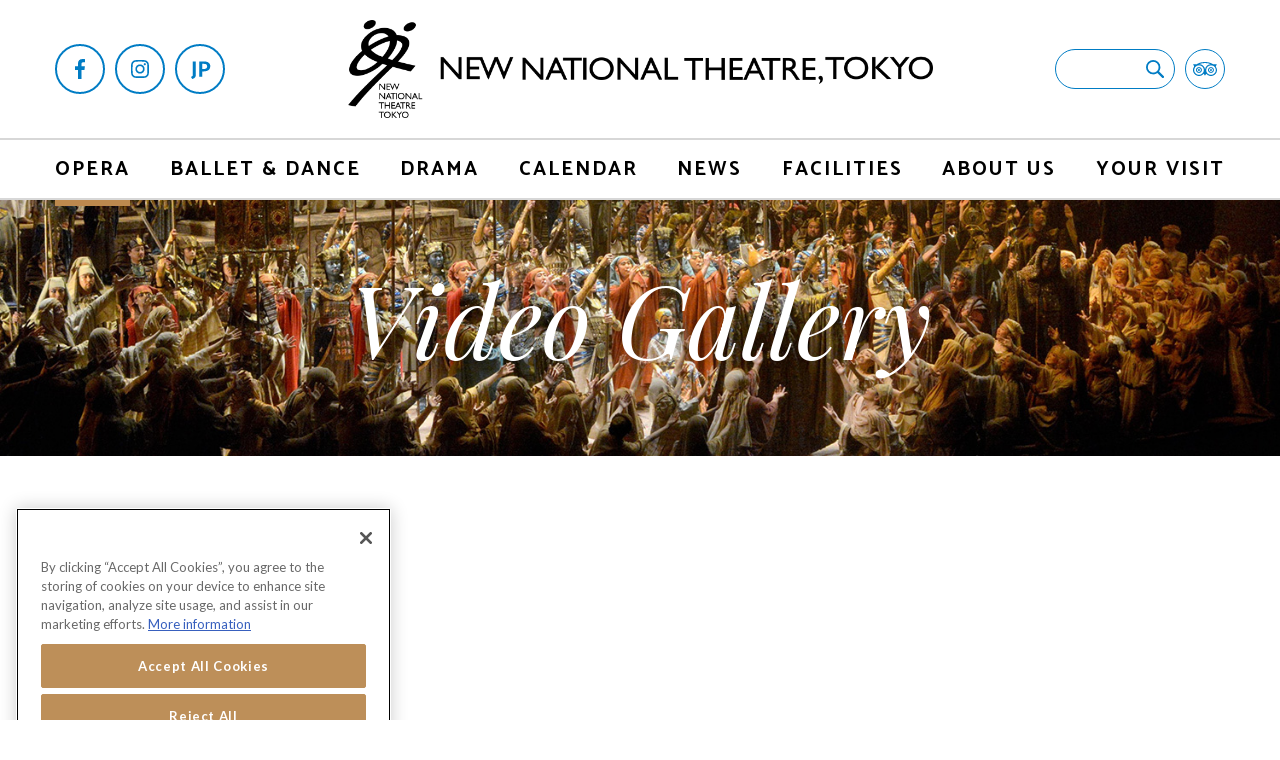

--- FILE ---
content_type: text/html
request_url: https://www.nntt.jac.go.jp/english/opera/video.html
body_size: 32833
content:
<!DOCTYPE html>
<html lang="en">
<head>
<meta charset="UTF-8">
<title>Video Gallery | Opera | NEW NATIONAL THEATRE, TOKYO</title>
<meta name="description" content="The New National Theatre, Tokyo (NNTT) is Japan’s first and foremost national theatre for the contemporary performing arts. Since the doors of our world-class, state-of-the-art theatre opened in 1997, we have staged an incredible array of productions, totaling more than 650.">

<meta property="og:title" content="Video Gallery | Opera | NEW NATIONAL THEATRE, TOKYO">
<meta property="og:type" content="website">
<meta property="og:url" content="https://www.nntt.jac.go.jp/english/opera/video.html">

<meta property="og:image" content="https://www.nntt.jac.go.jp/english/images/opera/opera_video_main.jpg">

<meta property="og:site_name" content="NEW NATIONAL THEATRE, TOKYO">
<meta property="og:description" content="The New National Theatre, Tokyo (NNTT) is Japan’s first and foremost national theatre for the contemporary performing arts. Since the doors of our world-class, state-of-the-art theatre opened in 1997, we have staged an incredible array of productions, totaling more than 650.">

<meta name="twitter:card" content="summary_large_image">
<meta name="viewport" content="width=device-width">
<link href="/english/stylesheet/reset.css" rel="stylesheet">
<link href="https://fonts.googleapis.com/css?family=Catamaran:700|Lato:400,700|Playfair+Display:400,400i,900" rel="stylesheet">
<link href="/english/stylesheet/swiper.css" rel="stylesheet">
<link href="/english/stylesheet/jquery.mmenu.all.css" rel="stylesheet">
<link href="/english/stylesheet/tooltipster.bundle.css" rel="stylesheet">
<link href="/english/stylesheet/remodal.css" rel="stylesheet">
<link href="/english/stylesheet/remodal-default-theme.css" rel="stylesheet">
<link href="/english/stylesheet/pc.css" rel="stylesheet">
<link href="/english/stylesheet/tb.css" rel="stylesheet">
<link href="/english/stylesheet/sp.css" rel="stylesheet">
<link href="/english/stylesheet/print.css" rel="stylesheet" media="print">
<script src="/english/javascript/jquery-3.2.1.min.js"></script>
<script src="/english/javascript/jquery-ui.min.js"></script>
<script src="/english/javascript/jquery.easing.min.js"></script>
<script src="/english/javascript/jquery.mmenu.all.js"></script>
<script src="/english/javascript/jquery.matchHeight.min.js"></script>
<script src="/english/javascript/jquery.tooltipster.bundle.min.js"></script>
<script src="/english/javascript/remodal.js"></script>
<script src="/english/javascript/infinite-scroll.pkgd.min.js"></script>
<script src="/english/javascript/swiper.min.js"></script>
<script src="/english/javascript/parallax.min.js"></script>
<script src="/english/javascript/common.js"></script>

<script src="/mt-static/data-api/v2/js/mt-data-api.min.js"></script>
<script src="/english/javascript/api.js"></script>

<script src="/common_files/js/google_analytics.js"></script>



</head>
<body id="allvideos" class="opera">
<div class="mmenuwrap">

<a name="pagetop" id="pagetop"></a>





<header>
	<div id="header_bar">
		<div class="wrap">
			<ul class="header_sns">
				<div class="header_menubutton">
					<div class="hamburger"><a href="#spnav"><span class="icon"></span></a></div>
				</div>
				<li class="facebook"><a href="https://www.facebook.com/newnationaltheatretokyo" target="_blank"></a></li>
				<li class="instagram"><a href="https://www.instagram.com/newnationaltheatretokyo/" target="_blank"></a></li>
				<li class="jpsite"><a href="https://www.nntt.jac.go.jp/" target="_blank"></a></li>
			</ul>
			<div class="header_logo"><a href="/english/"><img src="/english/images/common/logo_nntt.png" alt="NEW NATIONAL THEATRE, TOKYO" class="pc"><img src="/english/images/common/logo_nntt_sp.svg" alt="NEW NATIONAL THEATRE, TOKYO" class="sp"></a></div>
			<div class="header_searchform">
				<form action="/english/search/">
					<input type="text" name="q" class="seachform_text">
					<input type="submit" value="検索">
				</form>
				<div class="header_tripadvisor"><a href="https://www.tripadvisor.jp/Attraction_Review-g1066456-d3837381-Reviews-New_National_Theatre_Tokyo-Shibuya_Tokyo_Tokyo_Prefecture_Kanto.html" target="_blank"></a></div>
			</div>
		</div>
	</div>
	<nav id="gnav">
		<div class="wrap">
			<ul>
				<li class="nav_opera"><a href="/english/opera/">OPERA</a>
					<ul style="opacity:0;">
						<li><a href="/english/opera/artistic-director.html"><div class="nav_thumb"><img src="/english/images/common/nav/opera_artisticdirector.jpg" alt="ARTISTIC DIRECTOR"></div>ARTISTIC DIRECTOR</a></li>
						<li><a href="/english/opera/the-new-national-theatre-chorus.html"><div class="nav_thumb"><img src="/english/images/common/nav/opera_newnationaltheatrechorus.jpg" alt="NEW NATIONAL THEATRE CHORUS"></div>NEW NATIONAL THEATRE CHORUS</a></li>
					</ul>
				</li>
				<li class="nav_ballet-dance"><a href="/english/ballet-dance/">BALLET & DANCE</a>
					<ul style="opacity:0;">
						<li><a href="/english/ballet-dance/artistic-director.html"><div class="nav_thumb"><img src="/english/ballet_artisticdirector.jpg" alt="ARTISTIC DIRECTOR"></div>ARTISTIC DIRECTOR</a></li>
						<li><a href="/english/lp/nbj/"><div class="nav_thumb"><img src="/english/images/common/nav/ballet_thenationalballetofjapan.jpg" alt="THE NATIONAL BALLET OF JAPAN"></div>THE NATIONAL BALLET OF JAPAN</a></li>
						<li><a href="/english/ballet/the-national-ballet-of-japan/dancers/"><div class="nav_thumb"><img src="/english/images/common/nav/ballet_dancersandstaff.jpg" alt="DANCERS &amp; STAFF"></div>DANCERS &amp; STAFF</a></li>
					</ul>
				</li>
				<li class="nav_drama"><a href="/english/drama/">DRAMA</a>
					<ul style="opacity:0;">
						<li><a href="/english/drama/artistic-director.html"><div class="nav_thumb"><img src="/english/images/common/nav/drama_artisticdirector.jpg" alt="ARTISTIC DIRECTOR"></div>ARTISTIC DIRECTOR</a></li>
					</ul>
				</li>
				<!--li class="nav_stream"><a href="/english/stream/">NNTT STREAM</a></li-->
				<li class="nav_calendar"><a href="/english/calendar/">CALENDAR</a></li>
				<li class="nav_news"><a href="/english/news/">NEWS</a></li>
				<li class="nav_facilities"><a href="/english/facilities/operahouse.html">FACILITIES</a>
					<ul style="opacity:0;">
						<li><a href="/english/facilities/operahouse.html"><div class="nav_thumb"><img src="/english/images/common/nav/facilities_operahouse.jpg" alt="OPERA PALACE"></div>OPERA PALACE</a></li>
						<li><a href="/english/facilities/playhouse.html"><div class="nav_thumb"><img src="/english/images/common/nav/facilities_playhouse.jpg" alt="PLAY HOUSE"></div>PLAY HOUSE</a></li>
						<li><a href="/english/facilities/thepit.html"><div class="nav_thumb"><img src="/english/images/common/nav/facilities_thepit.jpg" alt="THE PIT"></div>THE PIT</a></li>
						<li><a href="/english/facilities/information-center.html"><div class="nav_thumb"><img src="/english/images/common/nav/facilities_informationcenter.jpg" alt="INFORMATION CENTRE"></div>INFORMATION CENTRE</a></li>
						<li><a href="/english/facilities/stage-set-and-design-center.html"><div class="nav_thumb"><img src="/english/images/common/nav/facilities_stagesetandodesign.jpg" alt="STAGE SET &amp; DESIGN CENTRE"></div>STAGE SET &amp; DESIGN CENTRE</a></li>
					</ul>
				</li>
				<li class="nav_about"><a href="/english/about/">ABOUT US</a>
					<ul style="opacity:0;">
						<li><a href="/english/about/support.html"><div class="nav_thumb"><img src="/english/images/common/nav/aboutus_patronageandsupport.jpg" alt="PATRONAGE &amp; SUPPORT"></div>PATRONAGE &amp; SUPPORT</a></li>
						<li><a href="/english/about/international.html"><div class="nav_thumb"><img src="/english/images/common/nav/aboutus_internationaltours.jpg" alt="INTERNATIONAL TOURS"></div>INTERNATIONAL TOURS</a></li>
						<li><a href="/english/about/nnt-opera-studio.html"><div class="nav_thumb"><img src="/english/image/common/nav/aboutus_nntoperastudio.jpg" alt="NNT OPERA STUDIO"></div>NNT OPERA STUDIO</a></li>
						<li><a href="/english/about/nnt-ballet-school.html"><div class="nav_thumb"><img src="/english/images/common/nav/aboutus_nntballetschool.jpg" alt="NNT BALLET SCHOOL"></div>NNT BALLET SCHOOL</a></li>
						<li><a href="/english/about/nnt-drama-studio.html"><div class="nav_thumb"><img src="/english/images/common/nav/aboutus_nntdramastudio.jpg" alt="NNT DRAMA STUDIO"></div>NNT DRAMA STUDIO</a></li>
					</ul>
				</li>
				<li class="nav_yourvisit"><a href="/english/tickets/">YOUR VISIT</a>
					<ul>
						<li><a href="/english/tickets/"><div class="nav_thumb"><img src="/english/images/common/nav/yourvisit_tickets.jpg" alt="TICKETS"></div>TICKETS</a></li>
						<li><a href="/english/access/"><div class="nav_thumb"><img src="/english/images/common/nav/yourvisit_access.jpg" alt="ACCESS"></div>ACCESS</a></li>
						<li><a href="/english/exhibition/"><div class="nav_thumb"><img src="/english/artloft_thumb.jpg" alt="EXHIBITION"></div>EXHIBITION</a></li>
					</ul>
				</li>
			</ul>
		</div>
	</nav>
</header>
<nav id="spnav">
	<div class="spnav_wrap">
		<ul>
			<li class="spnav_opera"><a href="/english/opera/">OPERA</a>
				<ul>
					<li><a href="/english/opera/artistic-director.html"><div class="nav_thumb"><img src="/english/images/common/nav/opera_artisticdirector.jpg" alt="ARTISTIC DIRECTOR"></div>ARTISTIC DIRECTOR</a></li>
					<li><a href="/english/opera/the-new-national-theatre-chorus.html"><div class="nav_thumb"><img src="/english/images/common/nav/opera_newnationaltheatrechorus.jpg" alt="NEW NATIONAL THEATRE CHORUS"></div>NEW NATIONAL THEATRE CHORUS</a></li>
				</ul>
			</li>
			<li class="spnav_ballet-dance"><a href="/english/ballet-dance/">BALLET & DANCE</a>
				<ul>
					<li><a href="/english/ballet-dance/artistic-director.html"><div class="nav_thumb"><img src="/english/ballet_artisticdirector.jpg" alt="ARTISTIC DIRECTOR"></div>ARTISTIC DIRECTOR</a></li>
					<li><a href="/english/lp/nbj/"><div class="nav_thumb"><img src="/english/images/common/nav/ballet_thenationalballetofjapan.jpg" alt="THE NATIONAL BALLET OF JAPAN"></div>THE NATIONAL BALLET OF JAPAN</a></li>
					<li><a href="/english/ballet/the-national-ballet-of-japan/dancers/"><div class="nav_thumb"><img src="/english/images/common/nav/ballet_dancersandstaff.jpg" alt="DANCERS &amp; STAFF"></div>DANCERS &amp; STAFF</a></li>
				</ul>
			</li>
			<li class="spnav_drama"><a href="/english/drama/">DRAMA</a>
				<ul>
					<li><a href="/english/drama/artistic-director.html"><div class="nav_thumb"><img src="/english/images/common/nav/drama_artisticdirector.jpg" alt="ARTISTIC DIRECTOR"></div>ARTISTIC DIRECTOR</a></li>
				</ul>
			</li>
			<!--li class="spnav_stream"><a href="/english/stream/">NNTT STREAM</a></li-->
			<li class="spnav_calendar"><a href="/english/calendar/">CALENDAR</a></li>
			<li class="spnav_tickets"><a href="/english/news/">NEWS</a></li>
			<li class="spnav_facilities"><a href="/english/facilities/operahouse.html">FACILITIES</a>
				<ul>
					<li><a href="/english/facilities/operahouse.html"><div class="nav_thumb"><img src="/english/images/common/nav/facilities_operahouse.jpg" alt="OPERA PALACE"></div>OPERA PALACE</a></li>
					<li><a href="/english/facilities/playhouse.html"><div class="nav_thumb"><img src="/english/images/common/nav/facilities_playhouse.jpg" alt="PLAY HOUSE"></div>PLAY HOUSE</a></li>
					<li><a href="/english/facilities/thepit.html"><div class="nav_thumb"><img src="/english/images/common/nav/facilities_thepit.jpg" alt="THE PIT"></div>THE PIT</a></li>
					<li><a href="/english/facilities/information-center.html"><div class="nav_thumb"><img src="/english/images/common/nav/facilities_informationcenter.jpg" alt="INFORMATION CENTRE"></div>INFORMATION CENTRE</a></li>
					<li><a href="/english/facilities/stage-set-and-design-center.html"><div class="nav_thumb"><img src="/english/images/common/nav/facilities_stagesetandodesign.jpg" alt="STAGE SET &amp; DESIGN CENTRE"></div>STAGE SET &amp; DESIGN CENTRE</a></li>
				</ul>
			</li>
			<li class="spnav_about"><a href="/english/about/">ABOUT US</a>
				<ul>
					<li><a href="/english/about/support.html"><div class="nav_thumb"><img src="/english/images/common/nav/aboutus_patronageandsupport.jpg" alt="PATRONAGE &amp; SUPPORT"></div>PATRONAGE &amp; SUPPORT</a></li>
					<li><a href="/english/about/international.html"><div class="nav_thumb"><img src="/english/images/common/nav/aboutus_internationaltours.jpg" alt="INTERNATIONAL TOURS"></div>INTERNATIONAL TOURS</a></li>
					<li><a href="/english/about/nnt-opera-studio.html"><div class="nav_thumb"><img src="/english/image/common/nav/aboutus_nntoperastudio.jpg" alt="NNT OPERA STUDIO"></div>NNT OPERA STUDIO</a></li>
					<li><a href="/english/about/nnt-ballet-school.html"><div class="nav_thumb"><img src="/english/images/common/nav/aboutus_nntballetschool.jpg" alt="NNT BALLET SCHOOL"></div>NNT BALLET SCHOOL</a></li>
					<li><a href="/english/about/nnt-drama-studio.html"><div class="nav_thumb"><img src="/english/images/common/nav/aboutus_nntdramastudio.jpg" alt="NNT DRAMA STUDIO"></div>NNT DRAMA STUDIO</a></li>
				</ul>
			</li>
			<li class="spnav_yourvisit"><a href="/english/tickets/">YOUR VISIT</a>
				<ul>
					<li><a href="/english/tickets/"><div class="nav_thumb"><img src="/english/images/common/nav/yourvisit_tickets.jpg" alt="TICKETS"></div>TICKETS</a></li>
					<li><a href="/english/access/"><div class="nav_thumb"><img src="/english/images/common/nav/yourvisit_access.jpg" alt="ACCESS"></div>ACCESS</a></li>
					<li><a href="/english/exhibition/"><div class="nav_thumb"><img src="/english/artloft_thumb.jpg" alt="EXHIBITION"></div>EXHIBITION</a></li>
				</ul>
			</li>
			<li><a href="https://www.nntt.jac.go.jp/" target="_blank">日本語</a></li>
		</ul>
	</div>
</nav>
<main>








<div id="titlearea" style="background-image:url(/english/images/opera/opera_video_main.jpg);">
	<h1>Video Gallery</h1>
</div>

<section id="videogallery" class="textcenter">
	<div class="wrap">
		<div class="youtube mb40">
			<div id="youtube_loader"></div>
		</div>















		<h2 class="section_title">2025/2026 SEASON</h2>
		<div class="fourcol mb40">
			<a href="DCfjMNUZQVI" class="col">
				<div class="thumb mb10"><img src="/english/assets_c/2025/02/2526opera_thumb_800600-thumb-728xauto-77173.jpg" alt="2025/2026 Season Opera"></div>
				<h3 class="playfair">2025/2026 Season Opera</h3>
			</a>
		</div>




		<h2 class="section_title">2024/2025 SEASON</h2>
		<div class="fourcol mb40">
			<a href="EDi1jJSYT74" class="col">
				<div class="thumb mb10"><img src="/english/assets_c/2024/03/2425season_opera_thumb_1-thumb-728xauto-66882.jpg" alt="2024/2025 Season Opera"></div>
				<h3 class="playfair">2024/2025 Season Opera</h3>
			</a>
		</div>




		<h2 class="section_title">2023/2024 SEASON</h2>
		<div class="fourcol mb40">
			<a href="n6mAWV0uMJU" class="col">
				<div class="thumb mb10"><img src="/english/assets_c/2024/03/2024TristanundIsolde_movie-thumb-728xauto-67528.jpg" alt="Tristan und Isolde, March 2024"></div>
				<h3 class="playfair">Tristan und Isolde, March 2024</h3>
			</a>



			<a href="Fh2eAii4w6k" class="col">
				<div class="thumb mb10"><img src="/english/assets_c/2024/03/simon_thumb-thumb-728xauto-66883.jpg" alt="Simon Boccanegra, November 2023"></div>
				<h3 class="playfair">Simon Boccanegra, November 2023</h3>
			</a>



			<a href="nr2tEeaGJGw" class="col">
				<div class="thumb mb10"><img src="/english/assets_c/2023/10/suorangelica_thumb-thumb-728xauto-61011.jpg" alt="Suor Angelica, October 2023"></div>
				<h3 class="playfair">Suor Angelica, October 2023</h3>
			</a>



			<a href="y59j_XidwVs" class="col">
				<div class="thumb mb10"><img src="/english/assets_c/2023/10/lenfant_thumb-thumb-728xauto-61012.jpg" alt="L&#039;Enfant et les Sortilèges, October 2023"></div>
				<h3 class="playfair">L&#039;Enfant et les Sortilèges, October 2023</h3>
			</a>



			<a href="JV1lmVNXxXA" class="col">
				<div class="thumb mb10"><img src="/english/assets_c/2023/03/2324opera-thumb-728xauto-57133.jpg" alt="2023/2024 Season Opera"></div>
				<h3 class="playfair">2023/2024 Season Opera</h3>
			</a>
		</div>




		<h2 class="section_title">2022/2023 SEASON</h2>
		<div class="fourcol mb40">
			<a href="O-2Yi3-Ug4Y" class="col">
				<div class="thumb mb10"><img src="/english/assets_c/2023/05/rigoletto_thumb_750570-thumb-728xauto-58699.jpg" alt="Rigoletto, May 2023"></div>
				<h3 class="playfair">Rigoletto, May 2023</h3>
			</a>



			<a href="l8mpPb2HGCs" class="col">
				<div class="thumb mb10"><img src="/english/assets_c/2022/11/boris_thumb-thumb-728xauto-54594.jpg" alt="Boris Godunov, November 2022"></div>
				<h3 class="playfair">Boris Godunov, November 2022</h3>
			</a>



			<a href="kx33c0C5_YQ" class="col">
				<div class="thumb mb10"><img src="/english/assets_c/2022/07/266cce00af7f844360dc6d34fdd25b88-thumb-728xauto-52132.jpg" alt="2022/2023 Season Opera Introduced by ONO Kazushi"></div>
				<h3 class="playfair">2022/2023 Season Opera Introduced by ONO Kazushi</h3>
			</a>



			<a href="cFYIL-cxV8U" class="col">
				<div class="thumb mb10"><img src="/english/assets_c/2022/03/2223opera-thumb-728xauto-49169.jpg" alt="2022/2023 Season Opera"></div>
				<h3 class="playfair">2022/2023 Season Opera</h3>
			</a>
		</div>




		<h2 class="section_title">2021/2022 SEASON</h2>
		<div class="fourcol mb40">
			<a href="uc6XJLEW0O4" class="col">
				<div class="thumb mb10"><img src="/english/assets_c/2022/02/jlod_butterfly_2021-thumb-728xauto-48062.jpg" alt="Madama Butterfly, December 2021"></div>
				<h3 class="playfair">Madama Butterfly, December 2021</h3>
			</a>



			<a href="Yebm105trtQ" class="col">
				<div class="thumb mb10"><img src="/english/assets_c/2021/11/2021Meistersinger_20_A__0728_movie800600-thumb-728xauto-46241.jpg" alt="Die Meistersinger von Nürnberg, November 2021"></div>
				<h3 class="playfair">Die Meistersinger von Nürnberg, November 2021</h3>
			</a>



			<a href="PGUOyOxsDYA" class="col">
				<div class="thumb mb10"><img src="/english/assets_c/2021/10/2021LaCenerentola_newsThumb-thumb-728xauto-44803.jpg" alt="La Cenerentola, October 2021"></div>
				<h3 class="playfair">La Cenerentola, October 2021</h3>
			</a>



			<a href="pQ9OMqIOfUo" class="col">
				<div class="thumb mb10"><img src="/english/assets_c/2021/03/thumbnail-thumb-728xauto-39832.jpg" alt="2021/2022 Season Opera"></div>
				<h3 class="playfair">2021/2022 Season Opera</h3>
			</a>
		</div>




		<h2 class="section_title">2020/2021 SEASON</h2>
		<div class="fourcol mb40">
			<a href="TpB5Gazl-Jc" class="col">
				<div class="thumb mb10"><img src="/english/banner/SuperAngels_banner_add-thumb.jpg" alt="Super Angels, August 2021"></div>
				<h3 class="playfair">Super Angels, August 2021</h3>
			</a>



			<a href="dO5wdJXPSCA" class="col">
				<div class="thumb mb10"><img src="/english/assets_c/2021/09/DonCarlo_thumb-thumb-728xauto-44472.jpg" alt="Don Carlo, May 2021"></div>
				<h3 class="playfair">Don Carlo, May 2021</h3>
			</a>



			<a href="PpjbL6iEd9Q" class="col">
				<div class="thumb mb10"><img src="/english/assets_c/2021/06/doublebill_750570-thumb-728xauto-41775.jpg" alt="Le Rossignol / Iolanta, April 2021"></div>
				<h3 class="playfair">Le Rossignol / Iolanta, April 2021</h3>
			</a>



			<a href="n7ck-MogSr0" class="col">
				<div class="thumb mb10"><img src="/english/assets_c/2021/03/Walkure1200900-thumb-728xauto-39945.jpg" alt="Die Walküre, March 2021"></div>
				<h3 class="playfair">Die Walküre, March 2021</h3>
			</a>



			<a href="sMaQgeQidEY" class="col">
				<div class="thumb mb10"><img src="/english/banner/figaro_thumb.jpg" alt="Le Nozze di Figaro, February 2021"></div>
				<h3 class="playfair">Le Nozze di Figaro, February 2021</h3>
			</a>



			<a href="5bmqCiB4MDU" class="col">
				<div class="thumb mb10"><img src="/english/assets_c/2021/01/2021Tosca_2095_DS8_1336-thumb-728xauto-38066.jpg" alt="Tosca, January-February 2021"></div>
				<h3 class="playfair">Tosca, January-February 2021</h3>
			</a>



			<a href="8wzYmZwn4is" class="col">
				<div class="thumb mb10"><img src="/english/assets_c/2020/12/d6037f341958283104b8f3c0b17a1134-thumb-728xauto-37087.jpg" alt="Die Fledermaus, December 2020"></div>
				<h3 class="playfair">Die Fledermaus, December 2020</h3>
			</a>



			<a href="uw80ELOTErY" class="col">
				<div class="thumb mb10"><img src="/english/assets_c/2020/12/2020ADreamofArmageddon_08_1358_DS8_3202-thumb-728xauto-37090.jpg" alt="A Dream of Armageddon, November 2020"></div>
				<h3 class="playfair">A Dream of Armageddon, November 2020</h3>
			</a>



			<a href="VoXSWnPkTvM" class="col">
				<div class="thumb mb10"><img src="/english/assets_c/2020/10/News_1_800600-thumb-728xauto-35956.jpg" alt="New National Theatre Chorus-Beethoven&#039;s Symphony No.9 Excerpt from the 4th movement"></div>
				<h3 class="playfair">New National Theatre Chorus-Beethoven&#039;s Symphony No.9 Excerpt from the 4th movement</h3>
			</a>



			<a href="I48TgCNdZE4" class="col">
				<div class="thumb mb10"><img src="/english/banner/c37f120bd47da21aa23e527cef8e4e9c.jpg" alt="A Midsummer Night&#039;s Dream, October 2020"></div>
				<h3 class="playfair">A Midsummer Night&#039;s Dream, October 2020</h3>
			</a>



			<a href="no7TTsm_Qd4" class="col">
				<div class="thumb mb10"><img src="/english/assets_c/2020/02/202021lineup_1-thumb-728xauto-31966.jpg" alt="2020/2021 Season Opera Introduced by ONO Kazushi"></div>
				<h3 class="playfair">2020/2021 Season Opera Introduced by ONO Kazushi</h3>
			</a>



			<a href="R-PVOmeNU8Y" class="col">
				<div class="thumb mb10"><img src="/english/banner/ef336c933024d31c1cda18d8ee06c913.jpg" alt="2020/2021 Season Opera"></div>
				<h3 class="playfair">2020/2021 Season Opera</h3>
			</a>
		</div>




		<h2 class="section_title">2019/2020 SEASON</h2>
		<div class="fourcol mb40">
			<a href="EEbeBitnGfw" class="col">
				<div class="thumb mb10"><img src="/english/assets_c/2020/02/8fd6151eeb53e63f349a868b3a91cf12-thumb-728xauto-31805.jpg" alt="Il Barbiere di Siviglia, February 2020"></div>
				<h3 class="playfair">Il Barbiere di Siviglia, February 2020</h3>
			</a>



			<a href="A8l-DE6Foeg" class="col">
				<div class="thumb mb10"><img src="/english/assets_c/2020/01/2020LaBoheme_2066_DS8_0815-thumb-728xauto-31554.jpg" alt="La Bohème, January 2020"></div>
				<h3 class="playfair">La Bohème, January 2020</h3>
			</a>



			<a href="BunFHJFPgkM" class="col">
				<div class="thumb mb10"><img src="/english/assets_c/2019/12/1013R_D9C00035_1-thumb-728xauto-30350.jpg" alt="La Traviata, December 2019"></div>
				<h3 class="playfair">La Traviata, December 2019</h3>
			</a>



			<a href="b3MuaOYZWwA" class="col">
				<div class="thumb mb10"><img src="/english/assets_c/2019/11/2019Don-Pasquale_2065_DS8_0794-thumb-728xauto-29954.jpg" alt="Don Pasquale, November 2019"></div>
				<h3 class="playfair">Don Pasquale, November 2019</h3>
			</a>



			<a href="HGkzeLPN6-w" class="col">
				<div class="thumb mb10"><img src="/english/assets_c/2019/11/2019Eugene-Onegin_3056_D9C06629-thumb-728xauto-29953.jpg" alt="Eugene Onegin, October 2019"></div>
				<h3 class="playfair">Eugene Onegin, October 2019</h3>
			</a>



			<a href="PHX5vYSw4q0" class="col">
				<div class="thumb mb10"><img src="/english/assets_c/2019/09/rehaersalmovie-thumb-728xauto-29127.jpg" alt="Eugene Onegin in rehearsal"></div>
				<h3 class="playfair">Eugene Onegin in rehearsal</h3>
			</a>



			<a href="E2lsP_ehzsY" class="col">
				<div class="thumb mb10"><img src="/english/assets_c/2019/04/1920season_ENGLISH_OPERA_thumbnail_800600-thumb-728xauto-26424.png" alt="Introducing 19/20 Season Opera by Artistic Director, ONO Kazushi"></div>
				<h3 class="playfair">Introducing 19/20 Season Opera by Artistic Director, ONO Kazushi</h3>
			</a>



			<a href="l6iUbmIoZi8" class="col">
				<div class="thumb mb10"><img src="/english/assets_c/2019/02/thumb_video_opera2019-2020_1-thumb-728xauto-25282.jpg" alt="2019/2020 Season Opera"></div>
				<h3 class="playfair">2019/2020 Season Opera</h3>
			</a>
		</div>




		<h2 class="section_title">2018/2019 SEASON</h2>
		<div class="fourcol mb40">
			<a href="Qq-yp2YzKmE" class="col">
				<div class="thumb mb10"><img src="/english/assets_c/2019/07/2019Turandot_A2085_DS8_0227-thumb-728xauto-28260.jpg" alt="Turandot, July 2019"></div>
				<h3 class="playfair">Turandot, July 2019</h3>
			</a>



			<a href="NPgjES2fmQ8" class="col">
				<div class="thumb mb10"><img src="/english/banner/ae6aa9fdd63ec9409d49d13fb16c1a56.jpg" alt="Turandot in rehearsal"></div>
				<h3 class="playfair">Turandot in rehearsal</h3>
			</a>



			<a href="FZZSYHBZ7Xo" class="col">
				<div class="thumb mb10"><img src="/english/assets_c/2019/02/thumb_video_opera2018-2019_1-thumb-728xauto-25280.jpg" alt="2018/2019 Season Opera"></div>
				<h3 class="playfair">2018/2019 Season Opera</h3>
			</a>



			<a href="gbgFQKWngs0" class="col">
				<div class="thumb mb10"><img src="/english/assets_c/2019/02/mateki_thumb-thumb-728xauto-25241.jpg" alt="Die Zauberflöte (The Magic Flute)"></div>
				<h3 class="playfair">Die Zauberflöte (The Magic Flute)</h3>
			</a>



			<a href="ulWFtoU1v-k" class="col">
				<div class="thumb mb10"><img src="/english/assets_c/2019/02/carmen_thumb-thumb-728xauto-25242.jpg" alt="Carmen"></div>
				<h3 class="playfair">Carmen</h3>
			</a>



			<a href="ysBv863gDU0" class="col">
				<div class="thumb mb10"><img src="/english/assets_c/2019/02/falstaff_thumb-thumb-728xauto-25243.jpg" alt="Falstaff"></div>
				<h3 class="playfair">Falstaff</h3>
			</a>



			<a href="hTCsQwvKG_s" class="col">
				<div class="thumb mb10"><img src="/english/assets_c/2019/02/Tannhauser_thumb-thumb-728xauto-25235.jpg" alt="Tannhäuser"></div>
				<h3 class="playfair">Tannhäuser</h3>
			</a>



			<a href="GEr0fYTJqW0" class="col">
				<div class="thumb mb10"><img src="/english/assets_c/2019/04/2019Asters_1047_DS8_1-thumb-600xauto-26439.jpg" alt="Asters"></div>
				<h3 class="playfair">Asters</h3>
			</a>



			<a href="2BaMc1MHKgE" class="col">
				<div class="thumb mb10"><img src="/english/assets_c/2019/02/werther_thumb-thumb-728xauto-25236.jpg" alt="Werther"></div>
				<h3 class="playfair">Werther</h3>
			</a>



			<a href="upWCjfrVr0I" class="col">
				<div class="thumb mb10"><img src="/english/assets_c/2019/04/doublebill_movie_thumbnail_-thumb-728xauto-26427.png" alt="Eine florentinische Tragödie / Gianni Schicchi"></div>
				<h3 class="playfair">Eine florentinische Tragödie / Gianni Schicchi</h3>
			</a>



			<a href="1rmI0V4HahE" class="col">
				<div class="thumb mb10"><img src="/english/assets_c/2019/02/dongiovanni_thumb-thumb-728xauto-25237.jpg" alt="Don Giovanni"></div>
				<h3 class="playfair">Don Giovanni</h3>
			</a>



			<a href="g-adrrTbVRA" class="col">
				<div class="thumb mb10"><img src="/english/banner/turandot_thumb.jpg" alt="SUMMER FESTIVAL OPERA 2019-20 Japan ↔ Tokyo ↔ World &quot;Turandot&quot;"></div>
				<h3 class="playfair">SUMMER FESTIVAL OPERA 2019-20 Japan ↔ Tokyo ↔ World &quot;Turandot&quot;</h3>
			</a>



			<a href="BzKQxgbn0IM" class="col">
				<div class="thumb mb10"><img src="/english/banner/educational_madamabutterfly-2019_thumb.jpg" alt="Educational Programme for High School Students &quot;Madama Butterfly&quot;"></div>
				<h3 class="playfair">Educational Programme for High School Students &quot;Madama Butterfly&quot;</h3>
			</a>
		</div>





	</div>
</section>

<script>
var ytPlayer;
$(function(document) {
	var api = document.createElement('script'),
		script;
	api.src = '//www.youtube.com/player_api';
	script = document.getElementsByTagName('script')[0];
	script.parentNode.insertBefore(api, script);
}(document));
function onYouTubePlayerAPIReady() {
	ytPlayer = new YT.Player('youtube_loader', {
		width: 560,
		height: 315,
		videoId: 'DCfjMNUZQVI',
		playerVars: {
			'rel': 0,
			'autoplay': 0,
			'wmode': 'opaque'
		}
	});
}
$(function() {
	$('#videogallery a').on('click', function(e) {
		if($(this).hasClass('selected')){
			return false;
		} else {
			// scroll
			var headerH = $('header').outerHeight();
			var speed = 400;
			var target = $('#videogallery');
			var position = target.offset().top - headerH;
			$('body,html').animate({scrollTop:position}, speed, 'easeInQuart');
			// videoload
			e.preventDefault();
			var videoId = $(this).attr('href');
			ytPlayer.loadVideoById(videoId);
			$('#videogallery a').removeClass('selected');
			$(this).addClass('selected');
			return false;
		}
	});
});
</script>

</main>

<footer>
	<div id="footer_contents">
		<div class="wrap">
			<div class="footer_information threecol mb40">
				<div class="footer_information_galleries col">
					<div class="title">GALLERIES</div>
					<div class="info flexbox textcenter s">
						<a href="/english/docs/theatre_brochure_en_2024.pdf" target="_blank"><img src="/english/images/footer_brochure_2022.jpg" alt="Brochure">Brochure</a>
						<a href="/english/photo-gallery/season/"><img src="/english/images/common/footer_pressimages.jpg" alt="Press Images">Photo Gallery</a>
					</div>
				</div>
				<div class="footer_information_tickets col">
					<div class="title">TICKETS & RESERVATIONS</div>
					<div class="info">
						<p><b>Box Office:</b></p>
						<p class="phonenumber catamaran ll"><a href="tel:+81353529999">+81-(0)3-5352-9999</a></p>
						<p class="mb20">10:00 - 18:00</p>
						<p><a href="/english/tickets/" class="button">HOW TO BUY TICKETS</a></p>
					</div>
				</div>
				<div class="footer_information_artscouncil col">
					<div class="title">THEATRES OF JAPAN ARTS COUNCIL</div>
					<div class="info s">
						<ul>
							<li>- <a href="https://www.ntj.jac.go.jp/english/access/facilities_01.html" target="_blank">National Theatre</a></li>
							<li>- <a href="https://www.ntj.jac.go.jp/english/access/facilities_02.html" target="_blank">National Engei Hall</a></li>
							<li>- <a href="https://www.ntj.jac.go.jp/english/access/facilities_03.html" target="_blank">National Noh Theatre</a></li>
							<li>- <a href="https://www.ntj.jac.go.jp/english/access/facilities_04.html" target="_blank">National Bunraku Theatre</a></li>
							<li>- <a href="http://www.nt-okinawa.or.jp/english" target="_blank">National Theatre Okinawa</a></li>
							<li>- <a href="https://www.ntj.jac.go.jp/english/access/facilities_06.html" target="_blank">Traditional Performing Arts Information Centre</a></li>
						</ul>
					</div>
				</div>
			</div>
			<ul class="footer_sns threecol mb40">
				<li class="facebook col"><a href="https://www.facebook.com/newnationaltheatretokyo" target="_blank">FOLLOW US ON FACEBOOK</a></li>
				<li class="instagram col"><a href="https://www.instagram.com/newnationaltheatretokyo/" target="_blank">FOLLOW US ON INSTAGRAM</a></li>
				<li class="contact col"><a href="/english/contact/">CONTACT US</a></li>
			</ul>
			<div class="footer_policy s mb20">
				<a href="/english/rentals/">Opera Production Rentals</a>
			</div>
			<div class="footer_policy s">
				<a href="/english/privacy-policy/">Privacy Policy</a>&emsp; 
	            <a href="/english/cookie-policy/">Cookie Policy</a>&emsp;
               <a href="/english/terms-of-use/">Terms of Use</a>
				</div>
		</div>
	</div>
	<div id="footer_bar">
		<div class="footer_bar_wrap">
			<div class="footer_logo"><a href="/english/"><img src="/english/images/common/logo_nntt.png" alt="NEW NATIONAL THEATRE, TOKYO"></a></div>
			<div class="footer_sponsors">
				<div class="footer_sponsors_title"><img src="/english/image/common/sponsors25-26_footersponsors_title.png" alt="2025/2026 SEASON SPECIAL CORPORATE SPONSORS"></div>
				<ul>
					<li class="onward"><a href="https://www.onward-hd.co.jp/en/" target="_blank"><img src="/english/image/common/sponsors2021_footersponsors_footer_onward.svg" alt="ONWARD"></a></li>
					<li class="kinoshitagroup"><a href="https://www-kinoshita--group-co-jp.translate.goog/?_x_tr_sl=ja&_x_tr_tl=en&_x_tr_hl=ja" target="_blank"><img src="/english/image/common/sponsors2021_footersponsors_footer_kinoshitagroup.svg" alt="KINOSHITA GROUPE"></a></li>
					<li class="tbs"><a href="https://www.tbsholdings.co.jp/en/" target="_blank"><img src="/english/image/common/sponsors2021_footersponsors_footer_tbs.svg" alt="TBS"></a></li>
					<li class="toyota"><a href="https://global.toyota/en/" target="_blank"><img src="/english/image/common/sponsors2021_footersponsors_footer_toyota.svg" alt="TOYOTA"></a></li>
					<li class="nissay"><a href="https://www.nissay.co.jp/global/" target="_blank"><img src="/english/image/common/sponsors2025_footersponsors_footer_nissay.svg" alt="NISSAY"></a></li>
					<li class="pia"><a href="https://t.pia.jp/" target="_blank"><img src="/english/image/common/sponsors2021_footersponsors_footer_pia.svg" alt="PIA"></a></li>
				</ul>
			</div>
			<div class="footer_copyright textright"><small class="s">Copyright &copy; NEW NATIONAL THEATRE, TOKYO. All Rights Reserved.</small></div>
		</div>
	</div>
</footer>

</div>
</body>
</html>

--- FILE ---
content_type: text/css
request_url: https://www.nntt.jac.go.jp/english/stylesheet/tb.css
body_size: 52631
content:
@media screen and (max-width:1200px){



/* common -------------------- */



body {
	font-size: 1.6rem;
}
.wrap {
	padding: 0 30px;
}
header #header_bar .header_searchform form input[type="text"] {
	font-size: 1.6rem;
}
header #header_bar .header_logo img {
	width: auto;
	height: 80px;
}
header nav#gnav {
	font-size: 1.8rem;
}

.pc {
	display: block;
}
.tb_only {
	display: block;
}
.sp {
	display: none;
}



/* #page.genreindex -------------------- */



body#page.genreindex #videogallery .videogallery_wrapper .videogallery_prev {
	left: -20px;
	width: 40px;
	height: 40px;
	margin-top: -20px;
}
body#page.genreindex #videogallery .videogallery_wrapper .videogallery_next {
	right: -20px;
	width: 40px;
	height: 40px;
	margin-top: -20px;
}



/* #school -------------------- */



body#school .swiper-prev {
	left: -20px;
	width: 40px;
	height: 40px;
	margin-top: -20px;
}
body#school .swiper-next {
	right: -20px;
	width: 40px;
	height: 40px;
	margin-top: -20px;
}



}










@media screen and (max-width:1024px){



/* common -------------------- */



body {
	font-size: 1.4rem;
}
.button {
	padding: 15px;
}
.button.rounded {
	min-width: 80px;
}
.button.rounded.golden {
	min-width: auto;
}
#titlearea {
	height: 200px;
}
#titlearea.titlearea_large {
	height: 400px;
}
.section_title:after {
	width: 100px;
	margin-left: -50px;
}
.squarecol_title1:after {
	width: 60px;
	margin-left: -30px;
}
.squarecol_title2:after {
	width: 40px;
	margin-left: -20px;
}
.sixcol .col {
	width: 15%;
	margin-top: 2.5%;
	margin-left: 2%;
}
.sixcol .col:nth-child(-n+6) {
	margin-top: 0;
}
.sixcol .col:nth-child(6n+1) {
	margin-left: 0;
}
.sevencol .col {
	width: 15%;
	margin-top: 2.5%;
	margin-left: 2%;
}
.sevencol .col:nth-child(-n+7) {
	margin-top: 2.5%;
}
.sevencol .col:nth-child(7n+1) {
	margin-left: 2%;
}
.sevencol .col:nth-child(-n+6) {
	margin-top: 0;
}
.sevencol .col:nth-child(6n+1) {
	margin-left: 0;
}
.eightcol .col {
	width: 15%;
	margin-top: 2.5%;
	margin-left: 2%;
}
.eightcol .col:nth-child(-n+8) {
	margin-top: 2.5%;
}
.eightcol .col:nth-child(8n+1) {
	margin-left: 2%;
}
.eightcol .col:nth-child(-n+6) {
	margin-top: 0;
}
.eightcol .col:nth-child(6n+1) {
	margin-left: 0;
}
.ninecol .col {
	width: 15%;
	margin-top: 2.5%;
	margin-left: 2%;
}
.ninecol .col:nth-child(-n+9) {
	margin-top: 2.5%;
}
.ninecol .col:nth-child(9n+1) {
	margin-left: 2%;
}
.ninecol .col:nth-child(-n+6) {
	margin-top: 0;
}
.ninecol .col:nth-child(6n+1) {
	margin-left: 0;
}
.tencol .col {
	width: 15%;
	margin-top: 2.5%;
	margin-left: 2%;
}
.tencol .col:nth-child(-n+10) {
	margin-top: 2.5%;
}
.tencol .col:nth-child(10n+1) {
	margin-left: 2%;
}
.tencol .col:nth-child(-n+6) {
	margin-top: 0;
}
.tencol .col:nth-child(6n+1) {
	margin-left: 0;
}
.tabs li {
	transition: 0s;
}
.tabs li:hover {
	color: #ffffff;
	background: #bd894e;
}
.tabs li.selected:hover {
	color: #bd894e;
	background: #ffffff;
}
.readmore .readmore_button {
	transition: 0s;
}
.readmore .readmore_button a:hover {
	opacity: 1;
}
.readmore .readmore_button a:hover:before {
	background-size: auto 8px;
}
.detailbox .detailbox_button a:hover {
	opacity: 1;
}
.calendar .calendar_table th,
.calendar .calendar_table td {
	height: 42px;
}
.calendar .calendar_item {
	margin-top: 20px;
}
.calendar .calendar_item .thumb {
	width: 150px;
}
.calendar .calendar_header .calendar_prev {
	transition: 0s;
}
.calendar .calendar_header .calendar_next {
	transition: 0s;
}
.calendar .calendar_header .calendar_prev:hover,
.calendar .calendar_header .calendar_next:hover {
	background-color: #a2a2a2;
}
.calendar .calendar_table td a:before {
	width: 40px;
	height: 40px;
	margin: -20px 0 0 -20px;
}
.calendar .calendar_table td a:hover:before {
	width: 40px;
	height: 40px;
	margin: -20px 0 0 -20px;
}
.calendar .calendar_table td a.selected:before {
	width: 40px;
	height: 40px;
	margin: -20px 0 0 -20px;
}
.castslider4-wrapper .swiper-prev {
	left: -20px;
	width: 40px;
	height: 40px;
	margin-top: -20px;
}
.castslider4-wrapper .swiper-next {
	right: -20px;
	width: 40px;
	height: 40px;
	margin-top: -20px;
}
.castslider4-wrapper .swiper-prev:hover,
.castslider4-wrapper .swiper-next:hover {
	background-color: #a2a2a2;
}
.castslider4-wrapper .swiper-button-disabled:hover {
	background-color: #a2a2a2;
}
.swiperslider3-wrapper .swiper-prev {
	left: -20px;
	width: 40px;
	height: 40px;
	margin-top: -20px;
}
.swiperslider3-wrapper .swiper-next {
	right: -20px;
	width: 40px;
	height: 40px;
	margin-top: -20px;
}
.swiperslider3-wrapper .swiper-prev:hover,
.swiperslider3-wrapper .swiper-next:hover {
	background-color: #a2a2a2;
}
.bgimage .bgimage_contents {
	padding: 120px 0;
}
header {
	border-bottom: 2px solid #d7d7d7;
}
header #header_bar .header_menubutton {
	display: block;
	margin-right: 10px;
}
header #header_bar .header_sns li.facebook {
	margin-right: 10px;
}
header #header_bar .header_sns li a {
	width: 40px;
	height: 40px;
}
header #header_bar .header_logo img {
	width: auto;
	height: 50px;
}
header.smaller #header_bar .header_logo img {
	width: auto;
	height: 50px;
}
header nav#gnav {
	display: none;
}
header #header_bar .header_sns li.jpsite {
	display: none;
}
header #header_bar .header_sns li.instagram {
	margin-right: 0;
}
nav#spnav {
	display: block;
}
footer #footer_contents .footer_information .title:after {
	width: 80px;
}
footer #footer_contents .footer_information .footer_information_galleries .info img {
	height: 140px;
}
footer #footer_bar .footer_bar_wrap {
	flex-wrap: wrap;
}
footer #footer_bar .footer_logo {
	width: 43%;
}
footer #footer_bar .footer_sponsors {
	width: 55%;
}
footer #footer_bar .footer_copyright {
	width: 100%;
	padding: 20px 0;
}
footer #footer_bar .footer_copyright small {
	display: block;
	text-align: center;
}



/* hover -------------------- */



a {
	transition: 0s;
}
a > img {
	transition: 0s;
}
a:hover > img {
	opacity: 1;
}
a.button:hover {
	color: #bd894e;
	background: transparent;
}
a.button.button_white:hover {
	color: #ffffff;
	background: transparent;
	text-shadow: 0 0 20px rgba(0,0,0,0.5);
}
a.button.rounded:hover {
	color: #ffffff;
	background: #007cc4;
}
a.button.rounded.golden:hover {
	color: #ffffff;
	background: #bd894e;
}
.side_list li a:hover {
	opacity: 1;
}
.squarecol a.col .thumb img {
	transform: scale(1);
	opacity: 0.7;
	transition: 0s;
}
.squarecol a.col:hover .thumb img {
	transform: scale(1);
	opacity: 0.7;
}
.accordion .accordion_index {
	transition: 0s;
}
.accordion .accordion_index:hover {
	color: #000000;
}
.accordion .accordion_index:hover:before {
	background-size: auto 10px;
}
.accordion .accordion_index.open:hover {
	color: #000000;
}
.accordion .accordion_index.open:hover:before {
	background-size: auto 10px;
}
header #header_bar .header_sns li a {
	transition: background-color 0s;
}
header #header_bar .header_sns li.facebook a:hover {
	background-color: #ffffff;
	background-image: url('data:image/svg+xml;charset=utf8,%3Csvg%20xmlns%3D%22http%3A%2F%2Fwww.w3.org%2F2000%2Fsvg%22%20viewBox%3D%220%200%20225.5%20434.63%22%3E%3Cpath%20d%3D%22M146.5%20434.63v-198h66.75l10-77.5H146.5v-49.36c0-22.39%206.22-37.64%2038.32-37.64h40.68V3c-7.08-.94-31.37-3-59.62-3-59%200-99.38%2036-99.38%20102.14v57H0v77.49h66.5v198h80z%22%20fill%3D%22%23007cc4%22%2F%3E%3C%2Fsvg%3E');
}
header #header_bar .header_sns li.instagram a:hover {
	background-color: #ffffff;
	background-image: url('data:image/svg+xml;charset=utf8,%3Csvg%20xmlns%3D%22http%3A%2F%2Fwww.w3.org%2F2000%2Fsvg%22%20viewBox%3D%220%200%2095.999%2096%22%3E%3Cpath%20d%3D%22M48.004%200C34.968%200%2033.332.057%2028.212.29c-5.11.234-8.598%201.043-11.65%202.23-3.157%201.226-5.835%202.866-8.503%205.535-2.67%202.668-4.31%205.346-5.54%208.502-1.19%203.053-2%206.542-2.23%2011.65C.06%2033.327%200%2034.964%200%2048s.058%2014.667.29%2019.787c.235%205.11%201.044%208.598%202.23%2011.65%201.227%203.157%202.867%205.835%205.536%208.503%202.667%202.67%205.345%204.314%208.5%205.54%203.054%201.187%206.543%201.996%2011.652%202.23%205.12.233%206.755.29%2019.79.29%2013.037%200%2014.668-.057%2019.788-.29%205.11-.234%208.602-1.043%2011.656-2.23%203.156-1.226%205.83-2.87%208.497-5.54%202.67-2.668%204.31-5.346%205.54-8.502%201.18-3.053%201.99-6.542%202.23-11.65.23-5.12.29-6.752.29-19.788s-.06-14.672-.29-19.792c-.24-5.11-1.05-8.598-2.23-11.65-1.23-3.157-2.87-5.835-5.54-8.503-2.67-2.67-5.34-4.31-8.5-5.535-3.06-1.187-6.55-1.996-11.66-2.23-5.12-.233-6.75-.29-19.79-.29h.015zm-4.306%208.65c1.278-.002%202.704%200%204.306%200%2012.816%200%2014.335.046%2019.396.276%204.68.214%207.22.996%208.912%201.653%202.24.87%203.837%201.91%205.516%203.59%201.68%201.68%202.72%203.28%203.592%205.52.657%201.69%201.44%204.23%201.653%208.91.23%205.06.28%206.58.28%2019.39s-.05%2014.33-.28%2019.39c-.214%204.68-.996%207.22-1.653%208.91-.87%202.24-1.912%203.835-3.592%205.514-1.68%201.68-3.275%202.72-5.516%203.59-1.69.66-4.232%201.44-8.912%201.654-5.06.23-6.58.28-19.396.28-12.817%200-14.336-.05-19.396-.28-4.68-.216-7.22-.998-8.913-1.655-2.24-.87-3.84-1.91-5.52-3.59-1.68-1.68-2.72-3.276-3.592-5.517-.657-1.69-1.44-4.23-1.653-8.91-.23-5.06-.276-6.58-.276-19.398s.046-14.33.276-19.39c.214-4.68.996-7.22%201.653-8.912.87-2.24%201.912-3.84%203.592-5.52%201.68-1.68%203.28-2.72%205.52-3.592%201.692-.66%204.233-1.44%208.913-1.655%204.428-.2%206.144-.26%2015.09-.27v.012zm29.928%207.97a5.76%205.76%200%201%200%205.76%205.76v-.002c0-3.18-2.58-5.76-5.76-5.76v.002zm-25.622%206.73c-13.613%200-24.65%2011.037-24.65%2024.65s11.037%2024.645%2024.65%2024.645C61.617%2072.645%2072.65%2061.613%2072.65%2048S61.616%2023.35%2048.003%2023.35h.001zm0%208.65c8.836%200%2016%207.163%2016%2016%200%208.836-7.164%2016-16%2016-8.837%200-16-7.164-16-16%200-8.837%207.163-16%2016-16z%22%20fill%3D%22%23007cc4%22%2F%3E%3C%2Fsvg%3E');
}
header #header_bar .header_searchform form input[type="submit"] {
	transition: background-color 0s;
}
header #header_bar .header_searchform form input[type="submit"]:hover {
	background-color: #ffffff;
	background-image: url('data:image/svg+xml;charset=utf8,%3Csvg%20xmlns%3D%22http%3A%2F%2Fwww.w3.org%2F2000%2Fsvg%22%20viewBox%3D%220%200%2019.977%2019.977%22%3E%3Cpath%20d%3D%22M19.592%2017.735l-5.088-5.088A7.955%207.955%200%200%200%2016%208a8%208%200%201%200-8%208%207.953%207.953%200%200%200%204.646-1.496l5.089%205.088a1.313%201.313%200%200%200%201.857-1.857zM8%2014A6%206%200%201%201%208%202a6%206%200%200%201%200%2012z%22%20fill-rule%3D%22evenodd%22%20clip-rule%3D%22evenodd%22%20fill%3D%22%23007cc4%22%2F%3E%3C%2Fsvg%3E');
}
header #header_bar .header_tripadvisor a {
	transition: background-color 0s;
}
header #header_bar .header_tripadvisor a:hover {
	background-color: #ffffff;
	background-image: url('data:image/svg+xml;charset=utf8,%3Csvg%20version%3D%221.1%22%20xmlns%3D%22http%3A%2F%2Fwww.w3.org%2F2000%2Fsvg%22%20x%3D%220%22%20y%3D%220%22%20viewBox%3D%220%200%2098.6%2058.4%22%20xml%3Aspace%3D%22preserve%22%3E%3Cstyle%3E.st0%7Bfill%3A%23007cc4%7D%3C%2Fstyle%3E%3Cpath%20class%3D%22st0%22%20d%3D%22M60.4.9c2.8.4%205.4%201.1%208.1%201.9%204.6%201.4%209%203.4%2013.2%206%20.3.2.7.3%201%20.3h14.5c.4%200%20.8%200%201.2.1v.2c-.2.3-.5.7-.7%201-1.6%202.5-3%205.2-3.9%208.1-.1.3-.1.6.1.9%204.3%206.2%205.7%2013%203.9%2020.3-1.6%206.4-5.3%2011.4-10.9%2015-4%202.5-8.4%203.7-13.1%203.8-2%200-4-.3-5.9-.8-4.7-1.2-8.8-3.6-12.1-7.1-.4-.5-.9-1-1.3-1.5-1.8%202.6-3.5%205.2-5.3%207.9-1.8-2.6-3.5-5.2-5.2-7.8-.1.1-.2.1-.2.1l-.1.1c-4%204.8-9.1%207.7-15.3%208.7-3.4.5-6.8.3-10.2-.6-4.7-1.3-8.8-3.8-12-7.5S1.1%2042.1.3%2037.4c-.8-4.4.2-8.7.4-9.8.7-3%202.1-5.8%203.8-8.3.1-.2.2-.5.1-.7-.7-2.7-2-5.1-3.5-7.4C.9%2010.5.4%2010%200%209.4v-.2h15.1c.2%200%20.5-.1.6-.2%203.5-2.2%207.2-4%2011.1-5.4%202.8-1%205.7-1.8%208.6-2.3C38.2.8%2041.1.4%2044%20.2c7.1-.6%2012.7.2%2016.4.7zm-6.2%2032.7c0%2010.9%208.8%2019.8%2019.7%2019.7%2010.9%200%2019.7-8.7%2019.7-19.7%200-11.3-9.2-19.9-20.1-19.6-10.8.3-19.2%208.9-19.3%2019.6zM24.7%2014C14.1%2013.9%204.9%2022.7%205%2034c.2%2010.5%208.8%2019.4%2019.9%2019.3%2010.8-.1%2019.5-8.9%2019.5-19.6%200-10.9-8.8-19.7-19.7-19.7zm1-5.2c6%20.4%2011.2%202.4%2015.7%206.5%204.4%204%207%209.1%208%2015%201-5.8%203.5-10.8%207.8-14.8%204.4-4%209.5-6.1%2015.4-6.5-7-3.1-14.3-4.4-21.9-4.6-8.7-.2-17%201.1-25%204.4z%22%2F%3E%3Cpath%20class%3D%22st0%22%20d%3D%22M73.8%2021.2c6.7%200%2012.2%205.4%2012.2%2012.1%200%206.8-5.4%2012-11.7%2012.2-7.1.3-12.7-5.4-12.7-12.2s5.7-12.2%2012.2-12.1zm8%2012.2c0-4.4-3.6-8-7.9-8-4.4%200-8%203.5-8%207.9s3.6%208%208%208c4.3.1%207.9-3.5%207.9-7.9zM24.4%2021.2c6.7%200%2012.2%205.4%2012.2%2012.2S31.2%2045.3%2025%2045.6c-7.1.3-12.8-5.3-12.8-12.2%200-7%205.7-12.3%2012.2-12.2zm8%2012.2c0-4.4-3.6-7.9-8-7.9-4.3%200-7.9%203.6-7.9%208s3.6%208%208%208c4.3-.1%207.9-3.7%207.9-8.1z%22%2F%3E%3Cpath%20class%3D%22st0%22%20d%3D%22M73.8%2029.4c2.2%200%204.1%201.8%204%204%200%202.2-1.8%204-4%204-2.3%200-4.1-1.8-4.1-4%20.1-2.3%201.8-4%204.1-4zm-49.4-.1c2.3%200%204.1%201.8%204.1%204.1%200%202.2-1.8%204.1-4.1%204.1s-4.1-1.8-4.1-4.1%201.8-4.1%204.1-4.1z%22%2F%3E%3C%2Fsvg%3E');
}
footer #footer_contents .footer_information .footer_information_galleries .info a:hover {
	color: #ffffff;
}
footer #footer_contents .footer_information .footer_information_tickets .phonenumber a:hover {
	color: #ffffff;
}
footer #footer_contents .footer_information .footer_information_artscouncil ul li a:hover {
	color: #ffffff;
}
footer #footer_contents .footer_sns a:hover {
	color: #ffffff;
}
footer #footer_contents .footer_sns li a:before {
	transition: background-color 0s;
}
footer #footer_contents .footer_sns li.facebook a:hover:before {
	background-color: transparent;
	background-image: url('data:image/svg+xml;charset=utf8,%3Csvg%20xmlns%3D%22http%3A%2F%2Fwww.w3.org%2F2000%2Fsvg%22%20viewBox%3D%220%200%20225.5%20434.63%22%3E%3Cpath%20d%3D%22M146.5%20434.63v-198h66.75l10-77.5H146.5v-49.36c0-22.39%206.22-37.64%2038.32-37.64h40.68V3c-7.08-.94-31.37-3-59.62-3-59%200-99.38%2036-99.38%20102.14v57H0v77.49h66.5v198h80z%22%20fill%3D%22%23bd894e%22%2F%3E%3C%2Fsvg%3E');
}
footer #footer_contents .footer_sns li.instagram a:hover:before {
	background-color: transparent;
	background-image: url('data:image/svg+xml;charset=utf8,%3Csvg%20xmlns%3D%22http%3A%2F%2Fwww.w3.org%2F2000%2Fsvg%22%20viewBox%3D%220%200%2095.999%2096%22%3E%3Cpath%20d%3D%22M48.004%200C34.968%200%2033.332.057%2028.212.29c-5.11.234-8.598%201.043-11.65%202.23-3.157%201.226-5.835%202.866-8.503%205.535-2.67%202.668-4.31%205.346-5.54%208.502-1.19%203.053-2%206.542-2.23%2011.65C.06%2033.327%200%2034.964%200%2048s.058%2014.667.29%2019.787c.235%205.11%201.044%208.598%202.23%2011.65%201.227%203.157%202.867%205.835%205.536%208.503%202.667%202.67%205.345%204.314%208.5%205.54%203.054%201.187%206.543%201.996%2011.652%202.23%205.12.233%206.755.29%2019.79.29%2013.037%200%2014.668-.057%2019.788-.29%205.11-.234%208.602-1.043%2011.656-2.23%203.156-1.226%205.83-2.87%208.497-5.54%202.67-2.668%204.31-5.346%205.54-8.502%201.18-3.053%201.99-6.542%202.23-11.65.23-5.12.29-6.752.29-19.788s-.06-14.672-.29-19.792c-.24-5.11-1.05-8.598-2.23-11.65-1.23-3.157-2.87-5.835-5.54-8.503-2.67-2.67-5.34-4.31-8.5-5.535-3.06-1.187-6.55-1.996-11.66-2.23-5.12-.233-6.75-.29-19.79-.29h.015zm-4.306%208.65c1.278-.002%202.704%200%204.306%200%2012.816%200%2014.335.046%2019.396.276%204.68.214%207.22.996%208.912%201.653%202.24.87%203.837%201.91%205.516%203.59%201.68%201.68%202.72%203.28%203.592%205.52.657%201.69%201.44%204.23%201.653%208.91.23%205.06.28%206.58.28%2019.39s-.05%2014.33-.28%2019.39c-.214%204.68-.996%207.22-1.653%208.91-.87%202.24-1.912%203.835-3.592%205.514-1.68%201.68-3.275%202.72-5.516%203.59-1.69.66-4.232%201.44-8.912%201.654-5.06.23-6.58.28-19.396.28-12.817%200-14.336-.05-19.396-.28-4.68-.216-7.22-.998-8.913-1.655-2.24-.87-3.84-1.91-5.52-3.59-1.68-1.68-2.72-3.276-3.592-5.517-.657-1.69-1.44-4.23-1.653-8.91-.23-5.06-.276-6.58-.276-19.398s.046-14.33.276-19.39c.214-4.68.996-7.22%201.653-8.912.87-2.24%201.912-3.84%203.592-5.52s3.28-2.72%205.52-3.592c1.692-.66%204.233-1.44%208.913-1.655%204.428-.2%206.144-.26%2015.09-.27v.012zm29.928%207.97a5.76%205.76%200%201%200%205.76%205.76v-.002c0-3.18-2.58-5.76-5.76-5.76v.002zm-25.622%206.73c-13.613%200-24.65%2011.037-24.65%2024.65s11.037%2024.645%2024.65%2024.645C61.617%2072.645%2072.65%2061.613%2072.65%2048S61.616%2023.35%2048.003%2023.35h.001zm0%208.65c8.836%200%2016%207.163%2016%2016%200%208.836-7.164%2016-16%2016-8.837%200-16-7.164-16-16%200-8.837%207.163-16%2016-16z%22%20fill%3D%22%23bd894e%22%2F%3E%3C%2Fsvg%3E');
}
footer #footer_contents .footer_sns li.contact a:hover:before {
	background-color: transparent;
	background-image: url('data:image/svg+xml;charset=utf8,%3Csvg%20xmlns%3D%22http%3A%2F%2Fwww.w3.org%2F2000%2Fsvg%22%20viewBox%3D%220%200%2020.004%2014.993%22%3E%3Cpath%20d%3D%22M0%2014.993V0h20.004v14.993H0zm.968-1.644l5.744-5.852L.968%201.644V13.35zM1.614.986l7.29%207.431c.808.822%201.388.822%202.195%200L18.39.987H1.614zm16.777%2013.02l-5.744-5.851c-1.129%201.15-1.87%201.94-2.645%201.94-.774%200-1.517-.79-2.646-1.94l-5.742%205.852H18.39zm-5.098-6.51l5.743%205.853V1.644l-5.743%205.853z%22%20fill-rule%3D%22evenodd%22%20clip-rule%3D%22evenodd%22%20fill%3D%22%23bd894e%22%2F%3E%3C%2Fsvg%3E');
}
footer #footer_contents .footer_policy {
	padding-right: 0;
}
footer #footer_contents .footer_policy a:hover {
	color: #ffffff;
}



/* home -------------------- */



body#home #whatson .swiper-prev {
	left: -20px;
	width: 40px;
	height: 40px;
	margin-top: -20px;
}
body#home #whatson .swiper-next {
	right: -20px;
	width: 40px;
	height: 40px;
	margin-top: -20px;
}
body#home #whatson .swiper-prev:hover,
body#home #whatson .swiper-next:hover {
	background-color: #a2a2a2;
}

body#home #news a.col .thumb img {
	transform: scale(1);
	transition: 0s;
}
body#home #news a.col:hover .thumb img {
	transform: scale(1);
}
body#home #news a.col:hover {
	color: #000000;
}



/* #page.genreindex -------------------- */



body#page.genreindex #upcoming .upcoming-container .upcoming_header .upcoming_prev,
body#page.genreindex #upcoming .upcoming-container .upcoming_header .upcoming_next {
	transition: 0s;
}
body#page.genreindex #upcoming .upcoming-container .upcoming_header .upcoming_prev:before {
	transition: 0s;
}
body#page.genreindex #upcoming .upcoming-container .upcoming_header .upcoming_next:after {
	transition: 0s;
}
body#page.genreindex #upcoming .upcoming-container .upcoming_header .upcoming_prev:hover,
body#page.genreindex #upcoming .upcoming-container .upcoming_header .upcoming_next:hover {
	color: #000000;
}
body#page.genreindex #upcoming .upcoming-container .upcoming_header .upcoming_prev:hover:before,
body#page.genreindex #upcoming .upcoming-container .upcoming_header .upcoming_next:hover:after {
	background-color: #a2a2a2;
}
body#page.genreindex #upcoming .upcoming-container .upcoming_header .swiper-button-disabled:hover {
	color: #000000;
}
body#page.genreindex #upcoming .upcoming-container .upcoming_header .swiper-button-disabled:hover:before,
body#page.genreindex #upcoming .upcoming-container .upcoming_header .swiper-button-disabled:hover:after {
	background-color: #a2a2a2;
}
body#page.genreindex #videogallery .videogallery_wrapper .videogallery_prev {
	transition: 0s;
}
body#page.genreindex #videogallery .videogallery_wrapper .videogallery_next {
	transition: 0s;
}
body#page.genreindex #videogallery .videogallery_wrapper .videogallery_prev:hover,
body#page.genreindex #videogallery .videogallery_wrapper .videogallery_next:hover {
	background-color: #a2a2a2;
}
body#page.genreindex #videogallery .videogallery_wrapper .swiper-button-disabled:hover {
	background-color: #a2a2a2;
}
body#page.genreindex #videogallery .videogallery-container .thumb img {
	transform: scale(1);
	transition: 0s;
}
body#page.genreindex #videogallery .videogallery-container a:hover .thumb img {
	transform: scale(1);
}
body#page.genreindex #videogallery .videogallery-container a:hover {
	color: #000000;
}
body#page.genreindex #videogallery .videogallery-container a.selected:hover {
	color: #000000;
}
body#page.genreindex #videogallery .videogallery-container a.selected:hover .thumb img {
	transform: scale(1);
}

body#page.genreindex #upcoming .upcoming-container .upcoming_item {
	padding: 20px 0;
}
body#page.genreindex #upcoming .upcoming-container .upcoming_item .thumb {
	flex-shrink: 0;
	width: 260px;
}
body#page.genreindex #upcoming .upcoming-container .upcoming_item .info {
	display: block;
	margin-left: 20px;
}
body#page.genreindex #upcoming .upcoming-container .upcoming_item .info .date {
	display: flex;
	justify-content: center;
	width: 100%;
	margin-top: -0.4em;
	margin-bottom: 10px;
}
body#page.genreindex #upcoming .upcoming-container .upcoming_item .info .date .day {
	display: inline-block;
	margin-top: 0;
	margin-right: 5px;
	font-size: 2.369em;
}
body#page.genreindex #upcoming .upcoming-container .upcoming_item .info .date .to .day {
	padding: 0 10px;
}
body#page.genreindex #upcoming .upcoming-container .upcoming_item .info .date .month {
	display: inline-block;
	padding-bottom: 0.2em;
}
body#page.genreindex #upcoming .upcoming-container .upcoming_item h5 {
	margin-bottom: 20px;
	padding: 0;
}
body#page.genreindex #upcoming .upcoming-container .upcoming_item .link {
	display: flex;
	justify-content: center;
}
body#page.genreindex #upcoming .upcoming-container .upcoming_item .link li:first-child {
	margin-bottom: 0;
	margin-right: 10px;
}
body#page.genreindex #upcoming .fourcol a:hover {
	color: #000000;
}



/* #calendar -------------------- */



body#calendar #calendar_searchform form input.datepicker {
	position: relative;
	display: block;
	width: 350px;
	margin: 0;
	padding: 0.2em 0 0 140px;
	font-size: 2.0rem;
	line-height: 1;
	background-image:
		url('data:image/svg+xml;charset=utf8,%3Csvg%20xmlns%3D%22http%3A%2F%2Fwww.w3.org%2F2000%2Fsvg%22%20viewBox%3D%220%200%20142.764%2029.515%22%3E%3Cstyle%3E.st0%7Bfill-rule%3Aevenodd%3Bclip-rule%3Aevenodd%3Bfill%3A%23a2a2a2%7D%3C%2Fstyle%3E%3Cpath%20class%3D%22st0%22%20d%3D%22M7.233%200c1.089%200%201.972.883%201.972%201.972v2.193a1.972%201.972%200%201%201-3.945%200V1.972C5.26.883%206.143%200%207.233%200zM21.99%200c1.09%200%201.973.883%201.973%201.972v2.193a1.972%201.972%200%200%201-3.945%200V1.972C20.018.883%2020.9%200%2021.99%200z%22%2F%3E%3Cpath%20class%3D%22st0%22%20d%3D%22M25.413%203.507s.185%204.091-3.423%204.091-3.43-4.091-3.43-4.091h-7.894s.126%204.052-3.433%204.091c-3.56.04-3.434-4.091-3.434-4.091H0v26.008h29.223V3.507h-3.81zm1.764%2023.817H2.192V10.812h24.986v16.512z%22%2F%3E%3Cpath%20class%3D%22st0%22%20d%3D%22M4.822%2022.283h3.36v2.63h-3.36v-2.63zm5.48%200h3.36v2.63h-3.36v-2.63zm5.405%200h3.36v2.63h-3.36v-2.63zm5.407%200h3.36v2.63h-3.36v-2.63zm-16.292-4.53h3.36v2.63h-3.36v-2.63zm5.48%200h3.36v2.63h-3.36v-2.63zm5.405%200h3.36v2.63h-3.36v-2.63zm5.407%200h3.36v2.63h-3.36v-2.63zM10.3%2013.223h3.36v2.63h-3.36v-2.63zm5.406%200h3.36v2.63h-3.36v-2.63zm5.407%200h3.36v2.63h-3.36v-2.63z%22%2F%3E%3Cpath%20d%3D%22M42.688%2024.174h-5.735V7.507h5.735c1.526%200%202.812.347%203.857%201.042%201.045.694%201.823%201.658%202.334%202.892.511%201.234.767%202.668.767%204.302%200%202.63-.604%204.686-1.812%206.165-1.208%201.479-2.923%202.234-5.146%202.267zm.111-13.972h-2.978v11.3h2.823c1.274%200%202.263-.46%202.968-1.384.703-.923%201.056-2.382%201.056-4.376%200-1.78-.32-3.15-.956-4.106-.638-.955-1.608-1.433-2.912-1.433zm9.892%205.492l-.777-2.648c.384-.278%201-.527%201.844-.748.845-.22%201.519-.33%202.023-.33.86%200%201.645.188%202.357.563a4.408%204.408%200%200%201%201.7%201.57c.422.67.634%201.42.634%202.254v7.82h-1.89l-.489-1.275c-.904%201.046-1.853%201.57-2.846%201.57-1.289%200-2.26-.348-2.911-1.043-.653-.694-.978-1.63-.978-2.806%200-1.21.37-2.145%201.11-2.807.742-.662%201.735-.993%202.98-.993h2.112c-.015-.604-.175-1.074-.478-1.41-.304-.334-.723-.502-1.256-.502-.49%200-1.03.078-1.623.233a7.509%207.509%200%200%200-1.512.552zm1.134%204.926c0%20.36.13.67.389.932.26.262.59.392.99.392.859%200%201.651-.392%202.378-1.176v-1.815h-2.178c-.475%200-.856.164-1.145.491-.29.327-.434.72-.434%201.176zm14.554-8.31l.89%202.452h-2.846v5.05c0%20.637.137%201.152.411%201.544.275.392.664.588%201.168.588.385%200%20.778-.106%201.178-.318l.845%202.304c-.223.196-.553.367-.99.514-.437.147-.834.221-1.19.221-1.347%200-2.4-.376-3.155-1.128-.756-.751-1.134-1.805-1.134-3.162v-5.613H62.11v-2.451h1.445V9.49l2.867-.563v3.383h1.956zm12.871%206.864h-7.269c.148.834.47%201.471.967%201.912.497.441%201.256.662%202.279.662.592%200%201.126-.09%201.6-.27.475-.18.986-.44%201.534-.784l.845%202.304a6.226%206.226%200%200%201-1.778%201.091c-.637.253-1.394.38-2.268.38-2.045%200-3.598-.552-4.657-1.655-1.06-1.103-1.59-2.627-1.59-4.571%200-1.259.219-2.361.657-3.31.436-.947%201.063-1.678%201.878-2.193.815-.515%201.778-.772%202.89-.772%201.082%200%201.993.277%202.734.833.74.556%201.29%201.303%201.644%202.243.357.94.535%201.99.535%203.15v.98h-.001zm-7.247-2.132h4.513c-.148-.785-.411-1.373-.789-1.765s-.863-.589-1.456-.589-1.09.2-1.49.601c-.4.4-.66.985-.777%201.753zm22.719.073h-5.158v7.06h-2.867V7.506h8.558l.445%202.5h-6.136v4.634H96.3l.423%202.475zm5.534%207.06h-2.89V12.286h1.512l.956%201.985a9.39%209.39%200%200%201%201.823-1.372c.696-.409%201.311-.613%201.845-.613l.578%202.549c-.489%200-1.093.196-1.812.588a9.227%209.227%200%200%200-2.012%201.495v7.256zm16.117-5.981c0-1.258-.238-2.357-.712-3.297s-1.144-1.663-2.012-2.17c-.866-.506-1.878-.76-3.034-.76s-2.167.258-3.034.773-1.538%201.246-2.012%202.194-.711%202.05-.711%203.309c0%201.258.237%202.357.711%203.297s1.145%201.663%202.012%202.169%201.879.76%203.034.76c1.156%200%202.168-.258%203.034-.772.867-.515%201.538-1.246%202.012-2.194s.712-2.05.712-3.31zm-5.758%203.554c-.815%200-1.482-.326-2-.98-.52-.654-.778-1.496-.778-2.526s.262-1.878.789-2.548c.525-.67%201.189-1.006%201.989-1.006.815%200%201.482.327%202%20.98.52.655.779%201.496.779%202.526%200%201.03-.263%201.879-.79%202.549-.526.67-1.188%201.005-1.989%201.005zm20.718-9.854c-.534%200-1.15.143-1.845.429a9.096%209.096%200%200%200-2.045%201.189c-.52-1.079-1.512-1.618-2.98-1.618-.532%200-1.155.147-1.866.441-.712.294-1.401.703-2.068%201.226l-.489-1.275h-1.89v11.888h2.89v-8.236c.593-.474%201.075-.825%201.446-1.054.366-.228.79-.347%201.222-.343.46%200%20.797.196%201.011.588.215.392.323.973.323%201.74v7.305h2.89v-8.26a15.85%2015.85%200%200%201%201.422-1.03c.367-.227.791-.346%201.223-.343.459%200%20.796.196%201.011.589.215.392.323.972.323%201.74v7.304h2.89v-7.941c0-1.438-.271-2.52-.812-3.248-.541-.727-1.427-1.09-2.656-1.09zM141.037%2015.874c-.496%200-.916-.172-1.26-.516a1.713%201.713%200%200%201-.515-1.26c0-.48.171-.892.516-1.236a1.713%201.713%200%200%201%201.26-.516c.479%200%20.887.172%201.222.516.336.344.504.756.504%201.236%200%20.496-.164.916-.491%201.26-.328.345-.74.516-1.236.516zm0%207.848c-.496%200-.916-.168-1.26-.504a1.674%201.674%200%200%201-.515-1.248c0-.496.171-.912.516-1.248a1.734%201.734%200%200%201%201.26-.504c.495%200%20.907.168%201.234.504.328.336.492.752.492%201.248s-.164.912-.491%201.248c-.328.336-.74.504-1.236.504z%22%2F%3E%3C%2Fsvg%3E'),
		url('data:image/svg+xml;charset=utf8,%3Csvg%20xmlns%3D%22http%3A%2F%2Fwww.w3.org%2F2000%2Fsvg%22%20viewBox%3D%220%200%2022.677%2022.677%22%3E%3Ccircle%20cx%3D%2211.339%22%20cy%3D%2211.339%22%20r%3D%2211.339%22%20fill%3D%22%23a2a2a2%22%2F%3E%3Cpath%20d%3D%22M5.953%207.99H8.89l2.449%203.673%202.448-3.672h2.937l-4.463%206.696h-1.845L5.953%207.99z%22%20fill-rule%3D%22evenodd%22%20clip-rule%3D%22evenodd%22%20fill%3D%22%23fff%22%2F%3E%3C%2Fsvg%3E');
	background-repeat: no-repeat, no-repeat;
	background-position: left 10px center, right 10px center;
	background-size: 120px auto, 16px auto;
	transition: 0s;
}
body#calendar #calendar_searchform form input.datepicker:hover {
	border: 1px solid #dddddd;
}
.ui-datepicker {
	width: 350px;
}
.ui-datepicker .ui-widget-header {
	margin: 0.5em;
	fint-size: 1.333em;
	line-height: 2em;
}
.ui-datepicker .ui-widget-header .ui-datepicker-prev {
	position: absolute;
	top: 50%;
	left: 0;
	width: 20px;
	height: 20px;
	margin-top: -10px;
	background-size: auto 8px;
	transition: 0s;
}
.ui-datepicker .ui-widget-header .ui-datepicker-next {
	position: absolute;
	top: 50%;
	right: 0;
	width: 20px;
	height: 20px;
	margin-top: -10px;
	background-size: auto 8px;
	transition: 0s;
}
.ui-datepicker .ui-widget-header .ui-datepicker-prev:hover,
.ui-datepicker .ui-widget-header .ui-datepicker-next:hover {
	background-color: #a2a2a2;
}
.ui-datepicker .ui-widget-header .ui-state-disabled:hover {
	background-color: #a2a2a2;
}
.ui-datepicker th {
	height: 42px;
}
.ui-datepicker td .ui-state-default {
	line-height: 42px;
}
.ui-datepicker td .ui-state-default:before {
	transition: 0s;
}
.ui-datepicker td .ui-state-hover:before {
	top: 50%;
	left: 50%;
	width: 0;
	height: 0;
	margin: 0;
	background: #f4f4f4;
	transition: 0.3s;
}
.ui-datepicker td .ui-state-highlight {
	color: #bd894e;
}
.ui-datepicker td a.ui-state-active {
	color: #ffffff;
}
.ui-datepicker td .ui-state-active:after {
	width: 40px;
	height: 40px;
	margin: -20px 0 0 -20px;
	transition: 0.3s;
}
.ui-selectmenu-menu .ui-menu .ui-menu-item-wrapper {
	padding: 15px;
	transition: 0s;
}
.ui-selectmenu-menu .ui-menu .ui-state-active {
	color: #bd894e;
	background-color: #ffffff;
}
.ui-selectmenu-button.ui-button {
	width: 270px;
	margin: 0 20px;
	padding: 0.2em 0 0 75px;
	font-size: 2.0rem;
	line-height: 1.8;
	background-image:
		url('data:image/svg+xml;charset=utf8,%3Csvg%20xmlns%3D%22http%3A%2F%2Fwww.w3.org%2F2000%2Fsvg%22%20viewBox%3D%220%200%2066.153%2016.992%22%3E%3Cpath%20d%3D%22M6.98%2010.128l.265-2.4h5.95v8.064c-.673.352-1.448.64-2.328.864-.88.224-1.799.336-2.759.336-1.647%200-3.082-.372-4.306-1.116A7.472%207.472%200%200%201%20.984%2012.84C.328%2011.56%200%2010.136%200%208.568c0-1.632.364-3.1%201.091-4.404a7.86%207.86%200%200%201%203.035-3.06C5.422.368%206.876%200%208.492%200c.592%200%201.32.088%202.183.264.864.176%201.623.44%202.28.792l-.984%202.232c-.448-.144-.664-.208-.648-.192-.608-.176-1.091-.3-1.451-.372a6.93%206.93%200%200%200-1.332-.108c-.992%200-1.887.224-2.687.672-.8.448-1.435%201.116-1.907%202.004-.472.888-.707%201.972-.707%203.252%200%201.168.2%202.196.6%203.084.399.888.963%201.568%201.69%202.04.728.472%201.564.708%202.508.708.735%200%201.526-.088%202.374-.264v-3.984h-3.43zM26.028%2011.76h-7.844c.16.816.507%201.44%201.043%201.872.536.432%201.356.648%202.46.648.639%200%201.214-.088%201.726-.264a9.945%209.945%200%200%200%201.656-.768l.911%202.256a6.872%206.872%200%200%201-1.919%201.068c-.688.248-1.503.372-2.447.372-2.207%200-3.882-.54-5.026-1.62-1.143-1.08-1.715-2.572-1.715-4.476%200-1.232.236-2.312.708-3.24a5.057%205.057%200%200%201%202.027-2.148c.88-.504%201.92-.756%203.119-.756%201.167%200%202.15.272%202.95.816a4.855%204.855%200%200%201%201.776%202.196c.383.92.575%201.948.575%203.084v.96zm-7.82-2.088h4.87c-.16-.768-.444-1.344-.852-1.728-.408-.384-.932-.576-1.571-.576-.64%200-1.176.196-1.608.588-.431.392-.712.964-.84%201.716zM31.066%2016.656h-3.119V5.016h2.04l.527%201.248a9.298%209.298%200%200%201%202.303-1.2c.816-.288%201.543-.432%202.183-.432%201.472%200%202.503.416%203.095%201.248.591.832.888%201.992.888%203.48v7.296h-3.12V9.504c0-.72-.147-1.28-.443-1.68-.296-.4-.708-.6-1.235-.6-.544%200-1.056.124-1.536.372s-1.007.58-1.583.996v8.064zM44.644%2016.656h-3.119V5.016h1.632l1.031%201.944c.56-.496%201.215-.944%201.967-1.344.752-.4%201.416-.6%201.991-.6l.624%202.496c-.528%200-1.18.192-1.955.576-.776.384-1.5.872-2.171%201.464v7.104zM60.764%2011.76H52.92c.16.816.507%201.44%201.043%201.872.536.432%201.356.648%202.46.648.639%200%201.215-.088%201.727-.264a9.945%209.945%200%200%200%201.655-.768l.911%202.256a6.872%206.872%200%200%201-1.919%201.068c-.688.248-1.503.372-2.447.372-2.207%200-3.882-.54-5.025-1.62-1.144-1.08-1.716-2.572-1.716-4.476%200-1.232.236-2.312.708-3.24a5.057%205.057%200%200%201%202.027-2.148c.88-.504%201.92-.756%203.119-.756%201.167%200%202.15.272%202.95.816a4.855%204.855%200%200%201%201.776%202.196c.384.92.575%201.948.575%203.084v.96zm-7.82-2.088h4.87c-.16-.768-.444-1.344-.852-1.728-.408-.384-.932-.576-1.571-.576-.64%200-1.176.196-1.607.588-.432.392-.712.964-.84%201.716zM64.426%208.808c-.496%200-.916-.172-1.26-.516a1.713%201.713%200%200%201-.515-1.26c0-.48.171-.892.515-1.236a1.713%201.713%200%200%201%201.26-.516c.48%200%20.888.172%201.223.516.336.344.504.756.504%201.236%200%20.496-.164.916-.492%201.26-.328.344-.74.516-1.235.516zm0%207.848c-.496%200-.916-.168-1.26-.504a1.674%201.674%200%200%201-.515-1.248c0-.496.171-.912.515-1.248a1.734%201.734%200%200%201%201.26-.504c.495%200%20.907.168%201.235.504.328.336.492.752.492%201.248s-.164.912-.492%201.248c-.328.336-.74.504-1.235.504z%22%2F%3E%3C%2Fsvg%3E'),
		url('data:image/svg+xml;charset=utf8,%3Csvg%20xmlns%3D%22http%3A%2F%2Fwww.w3.org%2F2000%2Fsvg%22%20viewBox%3D%220%200%2022.677%2022.677%22%3E%3Ccircle%20cx%3D%2211.339%22%20cy%3D%2211.339%22%20r%3D%2211.339%22%20fill%3D%22%23a2a2a2%22%2F%3E%3Cpath%20d%3D%22M5.953%207.99H8.89l2.449%203.673%202.448-3.672h2.937l-4.463%206.696h-1.845L5.953%207.99z%22%20fill-rule%3D%22evenodd%22%20clip-rule%3D%22evenodd%22%20fill%3D%22%23fff%22%2F%3E%3C%2Fsvg%3E');
	background-repeat: no-repeat, no-repeat;
	background-position: left 10px center, right 10px center;
	background-size: 55px auto, 16px auto;
	border: 1px solid #dddddd;
	transition: 0s;
}
.ui-selectmenu-button.ui-button:hover {
	border: 1px solid #dddddd;
}
body#calendar #calendar_searchform form button.submit {
	width: 42px;
	background-image: url('data:image/svg+xml;charset=utf8,%3Csvg%20xmlns%3D%22http%3A%2F%2Fwww.w3.org%2F2000%2Fsvg%22%20viewBox%3D%220%200%2019.977%2019.977%22%3E%3Cpath%20d%3D%22M19.592%2017.735l-5.088-5.088A7.955%207.955%200%200%200%2016%208a8%208%200%201%200-8%208%207.953%207.953%200%200%200%204.646-1.496l5.089%205.088a1.313%201.313%200%200%200%201.857-1.857zM8%2014A6%206%200%201%201%208%202a6%206%200%200%201%200%2012z%22%20fill-rule%3D%22evenodd%22%20clip-rule%3D%22evenodd%22%20fill%3D%22%23ffffff%22%2F%3E%3C%2Fsvg%3E');
	background-repeat: no-repeat;
	background-position: center center;
	background-size: 50% auto;
	transition: 0s;
}
body#calendar #calendar_searchform form button.submit:hover {
	background-color: #000000;
}

body#calendar #result .result_list .result_item {
	padding: 20px 0;
}
body#calendar #result .result_list .result_item .thumb {
	width: 200px;
}
body#calendar #result .result_list .result_item .info {
	display: block;
	margin-left: 0;
	flex-grow: 1;
}
body#calendar #result .result_list .result_item .date {
	display: flex;
	justify-content: flex-start;
	align-items: baseline;
	width: 100%;
	margin-bottom: 5px;
	font-size: 1.333em;
	line-height: 1;
}
body#calendar #result .result_list .result_item .date .day {
	display: inline-block;
	margin-right: 5px;
	font-size: 1.777em;
}
body#calendar #result .result_list .result_item .date .month {
	position: relative;
	bottom: 0.1em;
	display: inline-block;
	font-size: 0.75em;
}
body#calendar #result .result_list .result_item .detail {
	margin-bottom: 20px;
	padding: 0;
}
body#calendar #result .result_list .result_item .link {
	display: flex;
	justify-content: flex-start;
}
body#calendar #result .result_list .result_item .link li:first-child {
	margin-bottom: 0;
	margin-right: 10px;
}



/* #productionsindex -------------------- */



body#productionsindex #allproductions .productions_tab li {
	width: 25%;
	margin-left: 3.333%;
	padding: 1em 1.6em 0.8em 1.6em;
	line-height: 1.2;
	transition: 0s;
}
body#productionsindex #allproductions .productions_tab li:hover {
	background: #bd894e;
}
body#productionsindex #allproductions .productions_tab li.selected:hover {
	background: #ffffff;
}
body#productionsindex #allproductions .productions_tab li.ballet-dance {
	width: 40%;
}
body#productionsindex #allproductions .productions_list .productions_item {
	padding: 20px 0;
}
body#productionsindex #allproductions .productions_list .productions_item .thumb {
	flex-shrink: 0;
	width: 260px;
}
body#productionsindex #allproductions .productions_list .productions_item .info {
	display: block;
	margin-left: 20px;
	text-align: center;
}
body#productionsindex #allproductions .productions_list .productions_item .date {
	display: flex;
	justify-content: center;
	width: 100%;
	margin-top: -0.4em;
	margin-bottom: 10px;
}
body#productionsindex #allproductions .productions_list .productions_item .date .day {
	display: inline-block;
	margin-top: 0;
	margin-right: 5px;
	font-size: 2.369em;
}
body#productionsindex #allproductions .productions_list .productions_item .date .to .day {
	padding: 0 10px;
}
body#productionsindex #allproductions .productions_list .productions_item .date .month {
	display: inline-block;
	padding-bottom: 0.2em;
}
body#productionsindex #allproductions .productions_list .productions_item .detail {
	margin-bottom: 20px;
	padding: 0;
}
body#productionsindex #allproductions .productions_list .productions_item .link {
	display: flex;
	justify-content: center;
}
body#productionsindex #allproductions .productions_list .productions_item .link li:first-child {
	margin-bottom: 0;
	margin-right: 10px;
}



/* #productions -------------------- */



body#productions #schedule .scheduleLink {
	width: 80px;
	margin-left: 10px;
}
body#productions #schedule .scheduleOpen {
	flex-shrink: 0;
	width: 26px;
	margin-left: 10px;
}
body#productions #schedule .scheduleOpen span:before,
body#productions #schedule .scheduleOpen span:after {
	transition: transform 0s;
}
body#productions #schedule .scheduleOpen span:hover:before,
body#productions #schedule .scheduleOpen span:hover:after {
	transform: scale(1);
}
body#productions #schedule .scheduleMore:hover {
	color: inherit;
}
body#productions #schedule .scheduleMore span {
	transition: 0s;
}
body#productions #schedule .scheduleMore span:before {
	transition: 0s;
}
body#productions #schedule .scheduleMore span:hover:before {
	background-size: 10px 10px;
}
body#productions #video .swiper-prev {
	left: -20px;
	width: 40px;
	height: 40px;
	margin-top: -20px;
}
body#productions #video .swiper-next {
	right: -20px;
	width: 40px;
	height: 40px;
	margin-top: -20px;
}
body#productions #video .swiper-prev:hover,
body#productions #video .swiper-next:hover {
	background-color: #a2a2a2;
}



/* #page.stream -------------------- */



body#page.stream .streamlineup .streamlineup_item {
	padding: 30px;
}



/* #school -------------------- */



body#school .swiper-prev:hover,
body#school .swiper-next:hover {
	background-color: #a2a2a2;
}
body#school .swiper-button-disabled {
	opacity: 0.2;
	cursor: default;
}
body#school .swiper-button-disabled:hover {
	background-color: #a2a2a2;
}



/* body.infocenter -------------------- */



body.infocenter .calendar_box {
	padding-top: 60px;
}
body.infocenter .calendar_item {
	padding: 20px 0;
}
body.infocenter .calendar .calendar_table td span {
	display: block;
	position: relative;
	color: #ffffff;
	width: 36px;
	height: 36px;
	margin: 0 auto;
	line-height: 36px;
	background: #bd894e;
	border-radius: 100%;
	cursor: pointer;
}



/* international tours -------------------- */



body.international .international-wrapper .international-prev:hover,
body.international .international-wrapper .international-next:hover {
	background-color: #a2a2a2;
}
body.international .international-wrapper .swiper-button-disabled:hover {
	background-color: #a2a2a2;
}
body.international .international_production .place a:hover {
	color: #000000;
	text-decoration: underline;
}



/* body.dancers -------------------- */



body.dancers .dancers_tab li {
	width: 48%;
	margin-left: 2%;
}
body.dancers #dancers_list .dancers_tab li a {
	transition: 0s;
}
body.dancers #dancers_list .dancers_tab li a:hover {
	color: #ffffff;
	background: #bd894e;
}
body.dancers #dancers_list .col a:hover {
	color: #000000;
}



/* body.news -------------------- */




body#news .archive ul li a:hover {
	color: #000000;
	background-color: #ffffff;
}
body#news .newslist .newslist_item:hover {
	background-color: #ffffff;
}

body#news .newscol .maincol {
	width: 80%;
}
body#news .newscol .sidecol {
	width: 20%;
}
body#news .archive {
	padding-left: 20px;
}
body#news .newslist .newslist_item .date {
	width: 120px;
	margin-right: 20px;
	padding: 20px 0;
}
body#news .newslist .newslist_item .date:after {
	height: 6px;
}
body#news .newslist .newslist_item .headline {
	padding: 20px 0;
}

body#news.newspage #newscontent #newsbody a:hover {
	opacity: 1;
}
body#news.newspage #newscontent #newsbody .button:hover {
	color: #bd894e;
	background: #ffffff;
}
body#news.newspage #newscontent #newsbody .button.button_white:hover {
	color: #ffffff;
	background: #bd894e;
}
body#news.newspage #newscontent #newsbody a.button.rounded:hover {
	color: #ffffff;
	background: #007cc4;
}
body#news.newspage #newscontent #newsbody a.button.rounded.golden:hover {
	color: #ffffff;
	background: #bd894e;
}



/* richtext -------------------- */



.richtext a:hover {
	opacity: 1;
}
.richtext .button:hover {
	color: #bd894e;
	background: #ffffff;
}
.richtext.button.button_white:hover {
	color: #ffffff;
	background: #bd894e;
}
.richtext a.button.rounded:hover {
	color: #ffffff;
	background: #007cc4;
}
.richtext a.button.rounded.golden:hover {
	color: #ffffff;
	background: #bd894e;
}



/* body#allvideos -------------------- */



body#allvideos #videogallery a.col:hover {
	color: #000000;
}
body#allvideos #videogallery a.col .thumb img {
	transform: scale(1);
	transition: 0s;
}
body#allvideos #videogallery a.col:hover .thumb img {
	transform: scale(1);
}
body#allvideos #videogallery a.selected:hover {
	color: #000000;
}
body#allvideos #videogallery a.selected:hover .thumb img {
	transform: scale(1);
}



}










@media screen and (max-width:834px){



.calendar .calendar_header {
	width: 93%;
}
.calendar .calendar_table {
	width: 100%;
}
.calendar .calendar_item .thumb {
	width: 120px;
}



}










@media screen and (max-width:767px){




body#calendar #calendar_searchform form {
	display: block;
}
body#calendar #calendar_searchform form input.datepicker {
	position: relative;
	width: 100%;
	margin: 0;
	padding: 0.1em 0 0 17vw;
	font-size: 1em;
	line-height: 3em;
	background-image:
		url('data:image/svg+xml;charset=utf8,%3Csvg%20xmlns%3D%22http%3A%2F%2Fwww.w3.org%2F2000%2Fsvg%22%20viewBox%3D%220%200%20142.764%2029.515%22%3E%3Cstyle%3E.st0%7Bfill-rule%3Aevenodd%3Bclip-rule%3Aevenodd%3Bfill%3A%23a2a2a2%7D%3C%2Fstyle%3E%3Cpath%20class%3D%22st0%22%20d%3D%22M7.233%200c1.089%200%201.972.883%201.972%201.972v2.193a1.972%201.972%200%201%201-3.945%200V1.972C5.26.883%206.143%200%207.233%200zM21.99%200c1.09%200%201.973.883%201.973%201.972v2.193a1.972%201.972%200%200%201-3.945%200V1.972C20.018.883%2020.9%200%2021.99%200z%22%2F%3E%3Cpath%20class%3D%22st0%22%20d%3D%22M25.413%203.507s.185%204.091-3.423%204.091-3.43-4.091-3.43-4.091h-7.894s.126%204.052-3.433%204.091c-3.56.04-3.434-4.091-3.434-4.091H0v26.008h29.223V3.507h-3.81zm1.764%2023.817H2.192V10.812h24.986v16.512z%22%2F%3E%3Cpath%20class%3D%22st0%22%20d%3D%22M4.822%2022.283h3.36v2.63h-3.36v-2.63zm5.48%200h3.36v2.63h-3.36v-2.63zm5.405%200h3.36v2.63h-3.36v-2.63zm5.407%200h3.36v2.63h-3.36v-2.63zm-16.292-4.53h3.36v2.63h-3.36v-2.63zm5.48%200h3.36v2.63h-3.36v-2.63zm5.405%200h3.36v2.63h-3.36v-2.63zm5.407%200h3.36v2.63h-3.36v-2.63zM10.3%2013.223h3.36v2.63h-3.36v-2.63zm5.406%200h3.36v2.63h-3.36v-2.63zm5.407%200h3.36v2.63h-3.36v-2.63z%22%2F%3E%3Cpath%20d%3D%22M42.688%2024.174h-5.735V7.507h5.735c1.526%200%202.812.347%203.857%201.042%201.045.694%201.823%201.658%202.334%202.892.511%201.234.767%202.668.767%204.302%200%202.63-.604%204.686-1.812%206.165-1.208%201.479-2.923%202.234-5.146%202.267zm.111-13.972h-2.978v11.3h2.823c1.274%200%202.263-.46%202.968-1.384.703-.923%201.056-2.382%201.056-4.376%200-1.78-.32-3.15-.956-4.106-.638-.955-1.608-1.433-2.912-1.433zm9.892%205.492l-.777-2.648c.384-.278%201-.527%201.844-.748.845-.22%201.519-.33%202.023-.33.86%200%201.645.188%202.357.563a4.408%204.408%200%200%201%201.7%201.57c.422.67.634%201.42.634%202.254v7.82h-1.89l-.489-1.275c-.904%201.046-1.853%201.57-2.846%201.57-1.289%200-2.26-.348-2.911-1.043-.653-.694-.978-1.63-.978-2.806%200-1.21.37-2.145%201.11-2.807.742-.662%201.735-.993%202.98-.993h2.112c-.015-.604-.175-1.074-.478-1.41-.304-.334-.723-.502-1.256-.502-.49%200-1.03.078-1.623.233a7.509%207.509%200%200%200-1.512.552zm1.134%204.926c0%20.36.13.67.389.932.26.262.59.392.99.392.859%200%201.651-.392%202.378-1.176v-1.815h-2.178c-.475%200-.856.164-1.145.491-.29.327-.434.72-.434%201.176zm14.554-8.31l.89%202.452h-2.846v5.05c0%20.637.137%201.152.411%201.544.275.392.664.588%201.168.588.385%200%20.778-.106%201.178-.318l.845%202.304c-.223.196-.553.367-.99.514-.437.147-.834.221-1.19.221-1.347%200-2.4-.376-3.155-1.128-.756-.751-1.134-1.805-1.134-3.162v-5.613H62.11v-2.451h1.445V9.49l2.867-.563v3.383h1.956zm12.871%206.864h-7.269c.148.834.47%201.471.967%201.912.497.441%201.256.662%202.279.662.592%200%201.126-.09%201.6-.27.475-.18.986-.44%201.534-.784l.845%202.304a6.226%206.226%200%200%201-1.778%201.091c-.637.253-1.394.38-2.268.38-2.045%200-3.598-.552-4.657-1.655-1.06-1.103-1.59-2.627-1.59-4.571%200-1.259.219-2.361.657-3.31.436-.947%201.063-1.678%201.878-2.193.815-.515%201.778-.772%202.89-.772%201.082%200%201.993.277%202.734.833.74.556%201.29%201.303%201.644%202.243.357.94.535%201.99.535%203.15v.98h-.001zm-7.247-2.132h4.513c-.148-.785-.411-1.373-.789-1.765s-.863-.589-1.456-.589-1.09.2-1.49.601c-.4.4-.66.985-.777%201.753zm22.719.073h-5.158v7.06h-2.867V7.506h8.558l.445%202.5h-6.136v4.634H96.3l.423%202.475zm5.534%207.06h-2.89V12.286h1.512l.956%201.985a9.39%209.39%200%200%201%201.823-1.372c.696-.409%201.311-.613%201.845-.613l.578%202.549c-.489%200-1.093.196-1.812.588a9.227%209.227%200%200%200-2.012%201.495v7.256zm16.117-5.981c0-1.258-.238-2.357-.712-3.297s-1.144-1.663-2.012-2.17c-.866-.506-1.878-.76-3.034-.76s-2.167.258-3.034.773-1.538%201.246-2.012%202.194-.711%202.05-.711%203.309c0%201.258.237%202.357.711%203.297s1.145%201.663%202.012%202.169%201.879.76%203.034.76c1.156%200%202.168-.258%203.034-.772.867-.515%201.538-1.246%202.012-2.194s.712-2.05.712-3.31zm-5.758%203.554c-.815%200-1.482-.326-2-.98-.52-.654-.778-1.496-.778-2.526s.262-1.878.789-2.548c.525-.67%201.189-1.006%201.989-1.006.815%200%201.482.327%202%20.98.52.655.779%201.496.779%202.526%200%201.03-.263%201.879-.79%202.549-.526.67-1.188%201.005-1.989%201.005zm20.718-9.854c-.534%200-1.15.143-1.845.429a9.096%209.096%200%200%200-2.045%201.189c-.52-1.079-1.512-1.618-2.98-1.618-.532%200-1.155.147-1.866.441-.712.294-1.401.703-2.068%201.226l-.489-1.275h-1.89v11.888h2.89v-8.236c.593-.474%201.075-.825%201.446-1.054.366-.228.79-.347%201.222-.343.46%200%20.797.196%201.011.588.215.392.323.973.323%201.74v7.305h2.89v-8.26a15.85%2015.85%200%200%201%201.422-1.03c.367-.227.791-.346%201.223-.343.459%200%20.796.196%201.011.589.215.392.323.972.323%201.74v7.304h2.89v-7.941c0-1.438-.271-2.52-.812-3.248-.541-.727-1.427-1.09-2.656-1.09zM141.037%2015.874c-.496%200-.916-.172-1.26-.516a1.713%201.713%200%200%201-.515-1.26c0-.48.171-.892.516-1.236a1.713%201.713%200%200%201%201.26-.516c.479%200%20.887.172%201.222.516.336.344.504.756.504%201.236%200%20.496-.164.916-.491%201.26-.328.345-.74.516-1.236.516zm0%207.848c-.496%200-.916-.168-1.26-.504a1.674%201.674%200%200%201-.515-1.248c0-.496.171-.912.516-1.248a1.734%201.734%200%200%201%201.26-.504c.495%200%20.907.168%201.234.504.328.336.492.752.492%201.248s-.164.912-.491%201.248c-.328.336-.74.504-1.236.504z%22%2F%3E%3C%2Fsvg%3E'),
		url('data:image/svg+xml;charset=utf8,%3Csvg%20xmlns%3D%22http%3A%2F%2Fwww.w3.org%2F2000%2Fsvg%22%20viewBox%3D%220%200%2022.677%2022.677%22%3E%3Ccircle%20cx%3D%2211.339%22%20cy%3D%2211.339%22%20r%3D%2211.339%22%20fill%3D%22%23a2a2a2%22%2F%3E%3Cpath%20d%3D%22M5.953%207.99H8.89l2.449%203.673%202.448-3.672h2.937l-4.463%206.696h-1.845L5.953%207.99z%22%20fill-rule%3D%22evenodd%22%20clip-rule%3D%22evenodd%22%20fill%3D%22%23fff%22%2F%3E%3C%2Fsvg%3E');
	background-repeat: no-repeat, no-repeat;
	background-position: left 10px center, right 10px center;
	background-size: auto 1.3em, 1em auto;
}
.ui-datepicker {
	width: 90%;
}
.ui-datepicker .ui-widget-header {
	margin: 0.5em;
	fint-size: 1.777em;
	line-height: 2em;
}
.ui-datepicker th {
	height: 2em;
}
.ui-datepicker td .ui-state-default {
	display: block;
	line-height: 2em;
}
.ui-datepicker td .ui-state-active:after {
	content: "";
	position: absolute;
	top: 50%;
	left: 50%;
	width: 2em;
	height: 2em;
	margin: -1em 0 0 -1em;
}
.ui-selectmenu-button.ui-button {
	display: block;
	width: 100%;
	margin: 2.5% 0;
	padding: 0.2em 0 0 10vw;
	font-size: 1em;
	line-height: 3em;
	background-image:
		url('data:image/svg+xml;charset=utf8,%3Csvg%20xmlns%3D%22http%3A%2F%2Fwww.w3.org%2F2000%2Fsvg%22%20viewBox%3D%220%200%2066.153%2016.992%22%3E%3Cpath%20d%3D%22M6.98%2010.128l.265-2.4h5.95v8.064c-.673.352-1.448.64-2.328.864-.88.224-1.799.336-2.759.336-1.647%200-3.082-.372-4.306-1.116A7.472%207.472%200%200%201%20.984%2012.84C.328%2011.56%200%2010.136%200%208.568c0-1.632.364-3.1%201.091-4.404a7.86%207.86%200%200%201%203.035-3.06C5.422.368%206.876%200%208.492%200c.592%200%201.32.088%202.183.264.864.176%201.623.44%202.28.792l-.984%202.232c-.448-.144-.664-.208-.648-.192-.608-.176-1.091-.3-1.451-.372a6.93%206.93%200%200%200-1.332-.108c-.992%200-1.887.224-2.687.672-.8.448-1.435%201.116-1.907%202.004-.472.888-.707%201.972-.707%203.252%200%201.168.2%202.196.6%203.084.399.888.963%201.568%201.69%202.04.728.472%201.564.708%202.508.708.735%200%201.526-.088%202.374-.264v-3.984h-3.43zM26.028%2011.76h-7.844c.16.816.507%201.44%201.043%201.872.536.432%201.356.648%202.46.648.639%200%201.214-.088%201.726-.264a9.945%209.945%200%200%200%201.656-.768l.911%202.256a6.872%206.872%200%200%201-1.919%201.068c-.688.248-1.503.372-2.447.372-2.207%200-3.882-.54-5.026-1.62-1.143-1.08-1.715-2.572-1.715-4.476%200-1.232.236-2.312.708-3.24a5.057%205.057%200%200%201%202.027-2.148c.88-.504%201.92-.756%203.119-.756%201.167%200%202.15.272%202.95.816a4.855%204.855%200%200%201%201.776%202.196c.383.92.575%201.948.575%203.084v.96zm-7.82-2.088h4.87c-.16-.768-.444-1.344-.852-1.728-.408-.384-.932-.576-1.571-.576-.64%200-1.176.196-1.608.588-.431.392-.712.964-.84%201.716zM31.066%2016.656h-3.119V5.016h2.04l.527%201.248a9.298%209.298%200%200%201%202.303-1.2c.816-.288%201.543-.432%202.183-.432%201.472%200%202.503.416%203.095%201.248.591.832.888%201.992.888%203.48v7.296h-3.12V9.504c0-.72-.147-1.28-.443-1.68-.296-.4-.708-.6-1.235-.6-.544%200-1.056.124-1.536.372s-1.007.58-1.583.996v8.064zM44.644%2016.656h-3.119V5.016h1.632l1.031%201.944c.56-.496%201.215-.944%201.967-1.344.752-.4%201.416-.6%201.991-.6l.624%202.496c-.528%200-1.18.192-1.955.576-.776.384-1.5.872-2.171%201.464v7.104zM60.764%2011.76H52.92c.16.816.507%201.44%201.043%201.872.536.432%201.356.648%202.46.648.639%200%201.215-.088%201.727-.264a9.945%209.945%200%200%200%201.655-.768l.911%202.256a6.872%206.872%200%200%201-1.919%201.068c-.688.248-1.503.372-2.447.372-2.207%200-3.882-.54-5.025-1.62-1.144-1.08-1.716-2.572-1.716-4.476%200-1.232.236-2.312.708-3.24a5.057%205.057%200%200%201%202.027-2.148c.88-.504%201.92-.756%203.119-.756%201.167%200%202.15.272%202.95.816a4.855%204.855%200%200%201%201.776%202.196c.384.92.575%201.948.575%203.084v.96zm-7.82-2.088h4.87c-.16-.768-.444-1.344-.852-1.728-.408-.384-.932-.576-1.571-.576-.64%200-1.176.196-1.607.588-.432.392-.712.964-.84%201.716zM64.426%208.808c-.496%200-.916-.172-1.26-.516a1.713%201.713%200%200%201-.515-1.26c0-.48.171-.892.515-1.236a1.713%201.713%200%200%201%201.26-.516c.48%200%20.888.172%201.223.516.336.344.504.756.504%201.236%200%20.496-.164.916-.492%201.26-.328.344-.74.516-1.235.516zm0%207.848c-.496%200-.916-.168-1.26-.504a1.674%201.674%200%200%201-.515-1.248c0-.496.171-.912.515-1.248a1.734%201.734%200%200%201%201.26-.504c.495%200%20.907.168%201.235.504.328.336.492.752.492%201.248s-.164.912-.492%201.248c-.328.336-.74.504-1.235.504z%22%2F%3E%3C%2Fsvg%3E'),
		url('data:image/svg+xml;charset=utf8,%3Csvg%20xmlns%3D%22http%3A%2F%2Fwww.w3.org%2F2000%2Fsvg%22%20viewBox%3D%220%200%2022.677%2022.677%22%3E%3Ccircle%20cx%3D%2211.339%22%20cy%3D%2211.339%22%20r%3D%2211.339%22%20fill%3D%22%23a2a2a2%22%2F%3E%3Cpath%20d%3D%22M5.953%207.99H8.89l2.449%203.673%202.448-3.672h2.937l-4.463%206.696h-1.845L5.953%207.99z%22%20fill-rule%3D%22evenodd%22%20clip-rule%3D%22evenodd%22%20fill%3D%22%23fff%22%2F%3E%3C%2Fsvg%3E');
	background-repeat: no-repeat, no-repeat;
	background-position: left 10px center, right 10px center;
	background-size: auto 0.75em, 1em auto;
}
.ui-selectmenu-menu .ui-menu .ui-menu-item-wrapper {
	padding: 0.8em;
}
body#calendar #calendar_searchform form button.submit {
	display: block;
	width: 100%;
	height: 3.2em;
	font-size: 1em;
	background-image: url('data:image/svg+xml;charset=utf8,%3Csvg%20xmlns%3D%22http%3A%2F%2Fwww.w3.org%2F2000%2Fsvg%22%20viewBox%3D%220%200%2019.977%2019.977%22%3E%3Cpath%20d%3D%22M19.592%2017.735l-5.088-5.088A7.955%207.955%200%200%200%2016%208a8%208%200%201%200-8%208%207.953%207.953%200%200%200%204.646-1.496l5.089%205.088a1.313%201.313%200%200%200%201.857-1.857zM8%2014A6%206%200%201%201%208%202a6%206%200%200%201%200%2012z%22%20fill-rule%3D%22evenodd%22%20clip-rule%3D%22evenodd%22%20fill%3D%22%23ffffff%22%2F%3E%3C%2Fsvg%3E');
	background-repeat: no-repeat;
	background-position: center center;
	background-size: auto 60%;
}



}
















--- FILE ---
content_type: text/css
request_url: https://www.nntt.jac.go.jp/english/stylesheet/print.css
body_size: 479
content:
body {
	font-size: 1.4rem;
}
header {
	position: relative;
}
header #header_bar {
	padding: 0 0 20px 0;
}
header #header_bar .header_logo {
	width: 100% !important;
	max-width: 100% !important;
}
header #header_bar .header_logo img {
	width: 260px !important;
}
header #header_bar .header_sns {
	display: none;
}
header #header_bar .header_searchform {
	display: none;
}
header nav#gnav {
	display: none;
}
#titlearea {
	height: 100px;
	font-size: 4rem;
	transform: translateY(0px) !important;
}
main {
	padding-top: 0 !important;
}
main section {
	padding-top: 40px;
	padding-bottom: 40px;
}
body#news .newscol .maincol {
	width: 100%;
}
body#news .newscol .sidecol {
	display: none;
}
footer #footer_contents {
	display: none;
}
footer #footer_bar {
	background: #dddddd;
}
footer #footer_bar .footer_logo {
	display: none;
}
footer #footer_bar .footer_sponsors {
	display: none;
}
.printguard {
	opacity: 0;
}

--- FILE ---
content_type: application/javascript
request_url: https://www.nntt.jac.go.jp/english/javascript/api.js
body_size: 41858
content:
'use strict';

var api = {};

// ==================================
// controller
// ==================================

api = {

  is_home: false,
  is_all_productions: false,
  is_calendar: false,
  is_productions: false,
  is_information_center: false,

  init: function init() {
    $(function () {
      api.ready();
    });
    // $(window)
    //   .on('load', function() { api.onload(); })
    //   .on('scroll', function() { api.scroll(); });
  },
  ready: function ready() {
    api.is_home = $('body#home').length ? true : false;
    api.is_all_productions = $('body#productionsindex').length ? true : false;
    api.is_calendar = $('body#calendar').length ? true : false;
    api.is_productions = $('body#productions').length ? true : false;
    api.is_information_center = $('body.infocenter.facilities').length ? true : false;
    var loading_html = '<p style="text-align:center;display:block;width:100%;padding:20px 0;"><img src="/english/javascript/loading.svg" style="width: 30px;height: 30px;"></p>';
    if (api.is_home) $('.swiper-wrapper.swiper-wrapper-calendar').html(loading_html);
    if (api.is_all_productions) {
      $('.js-allproductions').html(loading_html);
      api.all_productions.loadcookie(); // cookie読み込み
    }
    if (api.is_calendar) $('.js-calendar').html(loading_html);
    if (api.is_productions) $('.swiper-wrapper.swiper-wrapper-calendar').html(loading_html);

    if (api.is_home || api.is_all_productions || api.is_calendar || api.is_productions) {
      api.date.init();
      api.get_data.init();
    }
    if (api.is_information_center) {
      api.date.init();
      api.information_center.init();
    }
  },
  // onload: function() {
  // },
  // scroll: function() {
  // },
  setData: function setData() {
    if (api.is_home) api.home_calendar.init();
    if (api.is_all_productions) api.all_productions.init();
    if (api.is_calendar) api.calendar.init();
    if (api.is_productions) api.detail_calendar.init();
  }
};

api.init();

// ==================================
// moudules
// ==================================

// *
// * GET DATA FROM API ( AND SORT DATA )
// *
api.get_data = {

  _data: null,
  _data_id: null,
  _calendar: null,
  _calendar_start: null,
  _max_datetime: null,

  init: function init() {
    $.getJSON("/english/api/data.json" , function(data) {
      api.get_data._data = data.items;
      api.get_data.sort_data();
    });
  },

  sort_data: function sort_data() {
    var data = new Array();
    var data_id = new Array();
    var calendar = new Array();
    var calendar_start = new Array();
    var cnt = 0;

    $.each(api.get_data._data, function (index, value) {
      if (value.status === 'Publish') {
        var id = value.id;
        var title = value.title;
        var subtitle1 = '';
        var subtitle2 = '';
        var permalink = value.permalink.replace("cms.nntt.jac.go.jp", "www.nntt.jac.go.jp"); // 20240306変更
        var category = value.categories[0];
        var category_label = value.categories[0].label;
        var category_sort = 6;
        if (category_label === 'Opera') category_sort = 1;
        if (category_label === 'BALLET & DANCE') category_sort = 2;
        if (category_label === 'Ballet') category_sort = 3;
        if (category_label === 'Dance') category_sort = 4;
        if (category_label === 'Drama') category_sort = 5;
        var start = null;
        var end = null;
        var donotlink = '';
        var ticket = '';
        var place = '';
        var thumbnail = '';

        $.each(value.customFields, function (i, v) {
          if (v.basename === 'productions_start' && v.value) start = api.get_data.strToDate(v.value);
          if (v.basename === 'productions_end' && v.value) end = api.get_data.strToDate(v.value);
          if (v.basename === 'productions_pagedonotlink' && v.value) donotlink = v.value; // 2022-23 追加
          if (v.basename === 'productions_tickets_link' && v.value) ticket = v.value;
          if (v.basename === 'productions_theater' && v.value) place = v.value;
          if (v.basename === 'productions_thumbnail' && v.value) thumbnail = $(v.value).find('a').attr('href').replace("cms.nntt.jac.go.jp", "www.nntt.jac.go.jp"); // 20240306変更
        });

        if (start) {
          var calendar_start_flg = null;
          var calendar_start_cnt = 0;

          $.each(value.customFields, function (i, v) {
            if (v.basename === 'productions_datetime' && v.value) {
              $.each(JSON.parse(v.value), function (_i, _v) {
                var datetime = api.get_data.strToDate(_v.ProductionsDatetimeList);
                if (datetime > new Date() || api.is_productions || api.is_home || api.is_calendar) {

                  var y = datetime.getFullYear();
                  var m = datetime.getMonth() + 1;
                  var d = datetime.getDate();

                  if(!data[id + '_' + cnt]) {
                    data[id + '_' + cnt] = new Array();
                    data[id + '_' + cnt]['id'] = id;
                    data[id + '_' + cnt]['title'] = title;
                    $.each(value.customFields, function(i, v) {
                      if (v.basename === 'productions_subtitletext' && v.value) {
                        try {
                          var arr = JSON.parse(v.value);
                          subtitle1 = arr[0].ProductionsSubtitleText1 || '';
                          subtitle2 = arr[0].ProductionsSubtitleText2 || '';
                        } catch (e) {
                        }
                      }
                    });
                    data[id + '_' + cnt]['subtitle1'] = subtitle1;
                    data[id + '_' + cnt]['subtitle2'] = subtitle2;
                    data[id + '_' + cnt]['permalink'] = permalink;
                    data[id + '_' + cnt]['category'] = category;
                    if(category_label == 'Ballet & Dance') {
                      data[id + '_' + cnt]['category_label'] = 'ballet-dance';
                    } else {
                      data[id + '_' + cnt]['category_label'] = category_label;
                    }
                    data[id + '_' + cnt]['category_sort'] = category_sort;
                    data[id + '_' + cnt]['start'] = start;
                    data[id + '_' + cnt]['end'] = end;
                    data[id + '_' + cnt]['ticket'] = _v.ProductionsDatetimeExtraticket ? _v.ProductionsDatetimeExtraticket : ticket;
                    data[id + '_' + cnt]['donotlink'] = donotlink; // 2022-23 追加
                    data[id + '_' + cnt]['ticket_master'] = ticket;
                    data[id + '_' + cnt]['place'] = place;
                    data[id + '_' + cnt]['thumbnail'] = thumbnail;
                    data[id + '_' + cnt]['datetime'] = datetime;
                    data[id + '_' + cnt]['datetime_y'] = y;
                    data[id + '_' + cnt]['datetime_m'] = m;
                    data[id + '_' + cnt]['datetime_d'] = d;
                    data[id + '_' + cnt]['date'] = y + '/' + m + '/' + d;
                    data[id + '_' + cnt]['time'] = datetime.getHours() + ':' + ('0' + datetime.getMinutes()).slice(-2);
                    data[id + '_' + cnt]['noticket'] = _v.ProductionsDatetimeNotsales ? true : false;
                  }


                  // カレンダーに追加
                  var _i = 0;
                  if (!calendar[y + '/' + ("0" + m).slice(-2) + '/' + ("0" + d).slice(-2)]) {
                    calendar[y + '/' + ("0" + m).slice(-2) + '/' + ("0" + d).slice(-2)] = new Array();
                  } else {
                    _i = calendar[y + '/' + ("0" + m).slice(-2) + '/' + ("0" + d).slice(-2)].length;
                  }
                  calendar[y + '/' + ("0" + m).slice(-2) + '/' + ("0" + d).slice(-2)][_i] = id + '_' + cnt;

                  // IDデータを追加
                  if (api.is_productions) {
                    var _i = 0;
                    if (!data_id[id]) data_id[id] = new Array();
                    if (!data_id[id][y + '/' + m + '/' + d]) data_id[id][y + '/' + m + '/' + d] = new Array();
                    if (!data_id[id][y + '/' + m + '/' + d]) {
                      data_id[id][y + '/' + m + '/' + d] = new Array();
                    } else {
                      _i = data_id[id][y + '/' + m + '/' + d].length;
                    }
                    data_id[id][y + '/' + m + '/' + d][_i] = id + '_' + cnt;
                    var _i = 0;
                    if (!data_id[id]['datetimes']) {
                      data_id[id]['datetimes'] = new Array();
                      data_id[id]['datetimes'][0] = datetime;
                    } else {
                      var _i = data_id[id]['datetimes'].length;
                      data_id[id]['datetimes'][_i] = datetime;
                    }
                  }

                  // スタート日のデータを追加
                  if (api.is_all_productions) {
                    if (calendar_start_flg != y + '/' + m) {
                      var _i = 0;

                      var start_year = start.getFullYear();
                      var start_month = start.getMonth() + 1 + calendar_start_cnt;
                      if(start_month > 12) {
                        start_year = start.getFullYear() + 1;
                        start_month = 1;
                      }

                      if (!calendar_start[start_year]) calendar_start[start_year] = new Array();
                      if (!calendar_start[start_year][start_month]) {
                        calendar_start[start_year][start_month] = new Array();
                      } else {
                        _i = calendar_start[start_year][start_month].length;
                      }

                      calendar_start[start_year][start_month][_i] = id + '_' + cnt;;
                      calendar_start_cnt++;
                      calendar_start_flg = y + '/' + m;
                    }
                  }

                  // 最終イベントを更新
                  if (!api.get_data._max_datetime || api.get_data._max_datetime < datetime) {
                    api.get_data._max_datetime = datetime;
                  }

                  cnt++;
                }
              });
            }
          });
        }
      }
    });
    api.get_data._data = data;
    api.get_data._data_id = data_id;
    api.get_data._calendar = calendar;
    api.get_data._calendar_start = calendar_start;
    // console.log('_data');
    // console.log(api.get_data._data);
    // console.log('_data_id');
    // console.log(api.get_data._data_id);
    // console.log('data_calendar');
    // console.log(api.get_data._calendar);
    // console.log('_calendar_start');
    // console.log(api.get_data._calendar_start);
    // console.log('_max_datetime');
    // console.log(api.get_data._max_datetime);
    api.setData();
  },

  strToDate: function strToDate(str) {
    if(str.indexOf('-') !== -1) return new Date(str);
    var arr = (str.substr(0, 4) + '/' + str.substr(4, 2) + '/' + str.substr(6, 2) + '/' + str.substr(8, 2) + '/' + str.substr(10, 2)).split('/');
    return new Date(arr[0], arr[1] - 1, arr[2], arr[3], arr[4]);
  },

  sortTimeAndGenre: function sortTimeAndGenre(arr) {
    return arr.sort(function (a, b) {
      if (a.datetime > b.datetime) return 1;
      if (a.datetime < b.datetime) return -1;
      if (a.category_sort > b.category_sort) return 1;
      if (a.category_sort < b.category_sort) return -1;
      return 0;
    });
  },

  sortGenreAndTime: function sortGenreAndTime(arr) {
    return arr.sort(function (a, b) {
      if (a.category_sort > b.category_sort) return 1;
      if (a.category_sort < b.category_sort) return -1;
      if (a.datetime > b.datetime) return 1;
      if (a.datetime < b.datetime) return -1;
      return 0;
    });
  },

  sortbyKey: function sortbyKey(arr) {
    var keys = [];
    var newHash = {};
    for (var k in arr) {
      keys.push(k);
    }keys.sort();
    var length = keys.length;
    for (var i = 0; i < length; i++) {
      newHash[keys[i]] = arr[keys[i]];
    }
    return newHash;
  },

  sortStartDateTime: function sortStartDateTime(arr) {
    return arr.sort(function (a, b) {
      if (a.start > b.start) return 1;
      if (a.start < b.start) return -1;
      return 0;
    });
  }

};

// *
// * HOME CALENDAR
// *
api.home_calendar = {

  init: function init() {
    var today = api.date.get_today();
    api.home_calendar.render_calendar();
    api.home_calendar.render_list(today[0] + '/' + ('0' + today[1]).slice(-2) + '/' + ('0' + today[2]).slice(-2));
    api.home_calendar.bind();
  },

  bind: function bind() {
    $(document).on('click', '.js-clickevent', function () {
      $('.calendar table a.selected').removeClass('selected');
      $(this).addClass('selected');
      api.home_calendar.render_list($(this).attr('data-checkdate'));
    });
  },

  render_calendar: function render_calendar() {
    var today = api.date.get_today();
    var output = '';
    var start = new Date();
    start = new Date(start.getFullYear(), start.getMonth(), 1, 0, 0);
    var flg = new Date();
    flg = new Date(start.getFullYear(), start.getMonth(), 1, 0, 0);
    var end = api.get_data._max_datetime;
    end = new Date(end.getFullYear(), end.getMonth() + 1, 0, 23, 59);
    for (var i = 0; i < 999; i++) {
      var calArray = api.date.get_month_calendar(start.getFullYear(), start.getMonth() + 1);
      var checkMonth = start.getFullYear() + '/' + ('0' + (start.getMonth() + 1)).slice(-2);
      output += '<div class="swiper-slide">';
      output += '<div class="calendar_header mb10">';
      output += '<div class="calendar_prev"></div>';
      output += '<div class="calendar_title">' + api.date.get_month_array()[start.getMonth()] + ' ' + start.getFullYear() + '</div>';
      output += '<div class="calendar_next"></div>';
      output += '</div>';
      output += '<table class="calendar_table">';
      output += '<thead><tr><th>M</th><th>T</th><th>W</th><th>T</th><th>F</th><th>S</th><th>S</th></tr></thead>';
      output += '<tbody>';
      $.each(calArray, function (i, v) {
        if (v.weekday == 1 || i == 0) output += '<tr>';
        if (i == 0 && v.weekday != 1) for (var _i = 1; _i < v.weekday; _i++) {
          output += '<td></td>';
        }if (i == 0 && v.weekday == 0) for (var _i = 1; _i < 7; _i++) {
          output += '<td></td>';
        }
        var checkDate = checkMonth + '/' + ('0' + v.day).slice(-2);
        if(new Date(checkDate) < new Date(today[0] + '/' + ('0' + today[1]).slice(-2) + '/' + ('0' + today[2]).slice(-2))) {
          output += '<td>' + v.day + '</td>';
        } else if (api.get_data._calendar[checkDate]) {
          if (checkDate === today[0] + '/' + ('0' + today[1]).slice(-2) + '/' + ('0' + today[2]).slice(-2)) {
            output += '<td><a href="" class="js-clickevent selected" onclick="return false;" data-checkdate="' + checkDate + '">' + v.day + '</a></td>';
          } else {
            output += '<td><a href="" class="js-clickevent" onclick="return false;" data-checkdate="' + checkDate + '">' + v.day + '</a></td>';
          }
        } else if (checkDate === today[0] + '/' + ('0' + today[1]).slice(-2) + '/' + ('0' + today[2]).slice(-2)) {
          output += '<td class="today"><a href="" class="js-clickevent selected" onclick="return false;" data-checkdate="' + checkMonth + '/' + v.day + '">' + v.day + '</a></td>';
        } else {
          output += '<td>' + v.day + '</td>';
        }
        if (i == calArray.length - 1 && v.weekday != 0) for (var _i = 0; _i < 7 - v.weekday; _i++) {
          output += '<td></td>';
        }
        if (v.weekday == 0 || i == calArray.length - 1) output += '</tr>';
      });
      output += '</tbody>';
      output += '</table>';
      output += '</div>';
      flg.setMonth(flg.getMonth() + 1);
      if (flg < end) {
        start.setMonth(start.getMonth() + 1);
      } else {
        break;
      }
    }
    $('.swiper-wrapper.swiper-wrapper-calendar').html(output);
    api.update_plugins.calendar_slider_home();
  },

  render_list: function render_list(datetime) {
    var ids = api.get_data._calendar[datetime];
    var output = '';
    var today_data = new Array();
    $.each(ids, function (i, v) {
      if (v) today_data[i] = api.get_data._data[v];
    });
    today_data = api.get_data.sortGenreAndTime(today_data);
    $.each(today_data, function (i, v) {
      output += api.home_calendar.render(v,datetime);
    });
    if (output !== '') {
      $('.js-calendar_items').html(output);
    } else {
      $('.js-calendar_items').html('<p class="no-item">There is no performance today.<br>Please select another day.</p>');
    }
  },

  render: function render(_data,today) {
    var output = '';
    output += '<div class="calendar_item">';
    output += '<div class="thumb"><img src="' + _data.thumbnail + '" alt=""></div>';
    output += '<div class="info">';
    var categoryLabel = _data.category_label == 'ballet-dance' || _data.category_label == 'Ballet' || _data.category_label == 'Dance' ? 'Ballet & Dance' : _data.category_label;
    output += '<div class="data"><span class="category">' + categoryLabel + '</span><span class="time">' + _data.time + '</span><span class="theatre">' + _data.place + '</span></div>';
    output += '<h5 class="title">' + (_data.subtitle1 ? '<p class="s mb5">' + _data.subtitle1 + '</p>' : '') + _data.title + (_data.subtitle2 ? '<p class="s mt5">' + _data.subtitle2 + '</p>' : '') + '</h5>';
    output += '<ul class="link">';
    if (_data.donotlink !== '1') output += '<li><a href="' + _data.permalink + '" class="button button_s rounded">INFO</a></li>'; // 2022-23 追加
    if (_data.ticket && !_data.noticket) output += '<li><a href="' + _data.ticket + '" target="_blank" class="button button_s rounded">TICKETS</a></li>';
    output += '</ul>';
    output += '</div>';
    output += '</div>';
    return output;
  }
};

// *
// * ALL PRODUCTIONS
// *
api.all_productions = {

  sortGenre: new Array(), // ['dance', 'opera', 'ballet', 'ballet-dance', 'drama']
  cookieName: 'nntt_productions_sort_genre',
  cookieExpires: 1,

  init: function init() {
    api.all_productions.onsort();
    api.all_productions.bind();
  },

  loadcookie: function loadcookie() {
    var cookie = $.cookie(api.all_productions.cookieName);
    api.all_productions.sortGenre = cookie ? cookie.split('_') : ['dance', 'opera', 'ballet', 'ballet-dance', 'drama'];
    if(cookie) {
      $('.productions_tab ul li').each(function () {
        var cls = $(this).attr('class').replace('selected', '').replace(' ', '');
        if($.inArray(cls,api.all_productions.sortGenre) === -1) $(this).removeClass('selected');
      });
    }
  },

  setcookie: function setcookie() {
    var cookie = api.all_productions.sortGenre.join('_');
    $.cookie(api.all_productions.cookieName, cookie, { expires: api.all_productions.cookieExpires });
  },

  bind: function bind() {
    $('.productions_tab ul li').on('click', function () {
      api.all_productions.onsort();
    });
  },

  onsort: function onsort() {
    api.all_productions.sortGenre = new Array();
    $('.productions_tab ul li.selected').each(function () {
      api.all_productions.sortGenre.push($(this).attr('class').replace('selected', '').replace(' ', ''));
    });
    api.all_productions.setcookie();
    api.all_productions.render_list();
  },

  render_list: function render_list() {
    var data = api.get_data._calendar_start;
    var y = api.date.get_year();
    var output = '';

    var _loop = function _loop(i) {
      if (data[i]) {
        $.each(data[i], function (_i, _v) {
          if (_v) {
            var _output = '';
            _output += '<div class="monthlyproductions">';
            _output += '<h3 class="playfair xl textcenter mb20">' + api.date._month_array[_i - 1] + ' ' + i + '</h3>';
            _output += '<div class="productions_list">';
            var _data = new Array();
            $.each(_v, function (__i, __v) {
              if (__v && api.get_data._data[__v]) _data[__i] = api.get_data._data[__v];
            });
            _data = api.get_data.sortTimeAndGenre(_data);
            var outputFlg = false;
            $.each(_data, function (__i, __v) {
              if (
                ($.inArray(__v.category_label.toLowerCase(), api.all_productions.sortGenre) >= 0)
                || (
                    $.inArray('ballet-dance', api.all_productions.sortGenre) >= 0
                    && (__v.category_label.toLowerCase() == 'ballet'
                    ||  __v.category_label.toLowerCase() == 'dance')
                  )
                ) {
                _output += api.all_productions.render(__v);
                outputFlg = true;
              }
            });
            _output += '</div>';
            _output += '</div>';
            if (outputFlg) output += _output;
          }
        });
      }
    };

    for (var i = y; i < data.length; i++) {
      _loop(i);
    }
    $('.js-allproductions').html(output);
  },

  render: function render(_data) {
    var output = '';
    output += '<div class="productions_item">';
    output += '<div class="thumb"><img src="' + _data.thumbnail + '" alt=""></div>';
    output += '<div class="info">';
    output += '<div class="date">';
    output += '<div class="start">';
    output += '<p class="day">' + _data.start.getDate() + '</p>';
    output += '<p class="month">' + api.date._month_array[_data.start.getMonth()] + '</p>';
    output += '</div>';
    output += '<div class="to">';
    output += '<p class="day">-</p>';
    output += '</div>';
    output += '<div class="end">';
    output += '<p class="day">' + _data.end.getDate() + '</p>';
    output += '<p class="month">' + api.date._month_array[_data.end.getMonth()] + '</p>';
    output += '</div>';
    output += '</div>';
    output += '<div class="detail">';
    var categoryLabel = _data.category_label == 'ballet-dance' || _data.category_label == 'Ballet' || _data.category_label == 'Dance' ? 'Ballet & Dance' : _data.category_label;
    if (_data.place) {
      output += '<div class="data"><span class="category">' + categoryLabel + '</span><span class="theatre">' + _data.place + '</span></div>';
    } else {
      output += '<div class="data"><span class="category noplace">' + categoryLabel + '</span></div>';
    }
    output += '<h4 class="title">' + (_data.subtitle1 ? '<p class="s mb5">' + _data.subtitle1 + '</p>' : '') + _data.title + (_data.subtitle2 ? '<p class="s mt5">' + _data.subtitle2 + '</p>' : '') + '</h4>';
    output += '</div>';
    output += '<ul class="link">';
    if (_data.donotlink !== '1') output += '<li><a href="' + _data.permalink + '" class="button button_s rounded">INFO</a></li>'; // 2022-23 追加
    if (_data.ticket_master) output += '<li><a href="' + _data.ticket_master + '" target="_blank" class="button button_s rounded">TICKETS</a></li>';
    output += '</ul>';
    output += '</div>';
    output += '</div>';
    return output;
  }
};

// *
// * CALENDAR
// *
api.calendar = {

  now: 0,
  itemPerPage: 8,
  data_master: null,
  data: null,
  timer: null,
  reset: true,

  init: function init() {
    // var today = new Date();
    var today = new Date($('#datepicker').val());
    api.calendar.init_data(today, 'all');
    api.calendar.bind();
  },

  bind: function bind() {
    $('form').on('submit', function () {
      var datetime = new Date($('#datepicker').val());
      api.calendar.init_data(datetime, $('#selectmenu').val());
      return false;
    });
    // infinity scroll
    $(window).on('scroll', function () {
      if ($(window).scrollTop() + $(window).height() > $('#footer_contents').offset().top) {
        if (api.calendar.timer) clearTimeout(api.calendar.timer);
        api.calendar.timer = setTimeout(function () {
          api.calendar.render_list($('#selectmenu').val() ? $('#selectmenu').val() : 'all');
        }, 200);
      }
    });
  },

  init_data: function init_data(start, genre) {
    api.calendar.now = 0;
    api.calendar.reset = true;
    api.calendar.data_master = api.get_data.sortbyKey(api.get_data._calendar);
    var data = new Array();
    var i = 0;
    Object.keys(api.calendar.data_master).forEach(function (key) {
      if (new Date(key) >= start) {
        var val = this[key];
        $.each(val, function (j, v) {
          data[i] = api.get_data._data[v];
          i++;
        });
      }
    }, api.calendar.data_master);
    $('.js-calendar').html('');
    api.calendar.data = data;
    api.calendar.render_list(genre);
  },

  render_list: function render_list(genre) {
    var ids = api.calendar.data;
    var output = '';
    if (!ids) {
      $('.js-calendar').html('<p class="no-item">There is no performance today.<br>Please select another day.</p>');
    } else {
      // console.log(api.calendar.now+'?'+(api.calendar.now+api.calendar.itemPerPage));
      ids = ids.slice(api.calendar.now);
      if (ids) {
        var j = 0;
        $.each(ids, function (i, v) {
          if (j === api.calendar.itemPerPage) return false;
          if (genre == 'all') {
            output += api.calendar.render(v);
          } else {
            if (
              v.category_label.toLowerCase() == genre
              || (
                genre == 'ballet-dance'
                && (
                  v.category_label.toLowerCase() == 'ballet'
                  || v.category_label.toLowerCase() == 'dance'
                )
              )
            ) {
              output += api.calendar.render(v);
            } else {
              api.calendar.now++;
              j--;
            }
          }
          j++;
        });
        if (output == '' && api.calendar.reset) {
          $('.js-calendar').html('<p class="no-item">There is no performance today.<br>Please select another day.</p>');
        } else {
          $('.js-calendar').append(output);
        }
        api.calendar.reset = false;
        api.calendar.now = api.calendar.now + api.calendar.itemPerPage;
      }
    }
  },

  render: function render(_data) {
    var output = '';
    output += '<div class="result_item">';
    output += '<div class="thumb"><img src="' + _data.thumbnail + '" alt=""></div>';
    output += '<div class="info">';
    output += '<div class="date">';
    output += '<p class="day">' + _data.datetime_d + '</p>';
    output += '<p class="month">' + api.date._month_array[_data.datetime_m - 1] + '</p>';
    output += '</div>';
    output += '<div class="detail">';
    var categoryLabel = _data.category_label == 'ballet-dance' || _data.category_label == 'Ballet' || _data.category_label == 'Dance' ? 'Ballet & Dance' : _data.category_label;
    console.log(_data.category_label);
    output += '<div class="data"><span class="category">' + categoryLabel + '</span><span class="time">' + _data.time + '</span><span class="theatre">' + _data.place + '</span></div>';
    output += '<h3 class="title">' + (_data.subtitle1 ? '<p class="s mb5">' + _data.subtitle1 + '</p>' : '') + _data.title + (_data.subtitle2 ? '<p class="s mt5">' + _data.subtitle2 + '</p>' : '') + '</h3>';
    output += '</div>';
    output += '<ul class="link">';
    if (_data.donotlink !== '1') output += '<li><a href="' + _data.permalink + '" class="button button_s rounded">INFO</a></li>'; // 2022-23 追加
    if (_data.ticket && !_data.noticket) output += '<li><a href="' + _data.ticket + '" target="_blank" class="button button_s rounded">TICKETS</a></li>';
    output += '</ul>';
    output += '</div>';
    output += '</div>';
    return output;
  }
};

// *
// * DETAIL CALENDAR
// *
api.detail_calendar = {

  id: null,

  init: function init() {
    var output = '';
    api.detail_calendar.id = $('#detail').attr('data-entryID');
    if (api.get_data._data_id[api.detail_calendar.id]) {
      var ids = api.get_data._data_id[api.detail_calendar.id]['datetimes'];
      var start = ids.reduce(function (a, b) {
        return a < b ? a : b;
      });
      start = new Date(start.getFullYear(), start.getMonth(), 1, 0, 0);
      var flg = ids.reduce(function (a, b) {
        return a < b ? a : b;
      });
      flg = new Date(start.getFullYear(), start.getMonth(), 1, 0, 0);
      var end = ids.reduce(function (a, b) {
        return a > b ? a : b;
      });
      end = new Date(end.getFullYear(), end.getMonth() + 1, 0, 23, 59);
      var firstDayFlg = true;

      var currentSlide = null;
      var todayFlg = api.date.get_today();
      todayFlg = todayFlg[0] + '-' + todayFlg[1];

      for (var i = 0; i < 999; i++) {
        var thisFlg = start.getFullYear() + '-' + (start.getMonth() + 1);
        if (todayFlg == thisFlg) currentSlide = i;

        var calArray = api.date.get_month_calendar(start.getFullYear(), start.getMonth() + 1);
        var checkMonth = start.getFullYear() + '/' + (start.getMonth() + 1);
        output += '<div class="swiper-slide">';
        output += '<div class="calendar_header mb10">';
        output += '<div class="calendar_prev"></div>';
        output += '<div class="calendar_title">' + api.date.get_month_array()[start.getMonth()] + ' ' + start.getFullYear() + '</div>';
        output += '<div class="calendar_next"></div>';
        output += '</div>';
        output += '<table class="calendar_table">';
        output += '<thead><tr><th>M</th><th>T</th><th>W</th><th>T</th><th>F</th><th>S</th><th>S</th></tr></thead>';
        output += '<tbody>';
        $.each(calArray, function (i, v) {
          if (v.weekday == 1 || i == 0) output += '<tr>';
          if (i == 0 && v.weekday != 1) for (var _i = 1; _i < v.weekday; _i++) {
            output += '<td></td>';
          }if (i == 0 && v.weekday == 0) for (var _i = 1; _i < 7; _i++) {
            output += '<td></td>';
          }var checkDate = checkMonth + '/' + v.day;
          if (api.get_data._data_id[api.detail_calendar.id][checkDate]) {
            if (firstDayFlg) {
              output += '<td><a href="" class="js-clickevent" onclick="return false;" data-checkdate="' + checkMonth + '/' + v.day + '">' + v.day + '</a></td>';
              //output += '<td class="today"><a href="" class="js-clickevent selected" onclick="return false;" data-checkdate="'+checkMonth +'/'+ v.day+'">'+v.day+'</a></td>';
              //api.detail_calendar.render_list(start.getFullYear()+'/'+(start.getMonth()+1)+'/'+v.day);
              //firstDayFlg = false;
            } else {
              output += '<td><a href="" class="js-clickevent" onclick="return false;" data-checkdate="' + checkMonth + '/' + v.day + '">' + v.day + '</a></td>';
            }
          } else {
            output += '<td>' + v.day + '</td>';
          }
          if (i == calArray.length - 1 && v.weekday != 0) for (var _i = 0; _i < 7 - v.weekday; _i++) {
            output += '<td></td>';
          }if (v.weekday == 0 || i == calArray.length - 1) output += '</tr>';
        });
        output += '</tbody>';
        output += '</table>';
        output += '</div>';
        flg.setMonth(flg.getMonth() + 1);
        if (flg <= end) {
          start.setMonth(start.getMonth() + 1);
        } else {
          if (currentSlide === null) currentSlide = 0;
          break;
        }
      }
      $('.swiper-wrapper.swiper-wrapper-calendar').html(output);
      api.update_plugins.calendar_slider_detail(currentSlide);
      api.detail_calendar.bind();
    } else {
      output = '<p class="commingsoon l">Dates TBD</p>';
      $('.swiper-wrapper.swiper-wrapper-calendar').html(output);
      api.update_plugins.destoroy_calendar_slider_detail();
    }
  },

  bind: function bind() {
    $(document).on('click', '.js-clickevent', function () {
      $('.calendar table a.selected').removeClass('selected');
      $(this).addClass('selected');
      api.detail_calendar.render_list($(this).attr('data-checkdate'));
    });
  },

  render_list: function render_list(datetime) {
    var ids = api.get_data._data_id[api.detail_calendar.id][datetime];
    var output = '';
    var today_data = new Array();
    $.each(ids, function (i, v) {
      if (v) today_data[i] = api.get_data._data[v];
    });
    today_data = api.get_data.sortGenreAndTime(today_data);
    $.each(today_data, function (i, v) {
      output += api.detail_calendar.render(v,datetime);
    });
    if (output !== '') {
      $('.js-detail_calendar').html(output);
    }
  },

  render: function render(_data,today) {
    var output = '';
    output += '<div class="calendar_item">';
    output += '<div class="day">' + _data.datetime_d + '</div>';
    output += '<div class="info">';
    if (_data.place) {
      output += '<div class="catamaran l mb5"><span class="theatre gray uppercase">' + _data.place + ' : </span><span class="time gold">' + _data.time + '</span></div>';
    } else {
      output += '<div class="catamaran l mb5"><span class="time gold">' + _data.time + '</span></div>';
    }
    if (_data.ticket && !_data.noticket) output += '<div class="link"><a href="' + _data.ticket + '" target="_blank" class="button rounded">TICKETS</a></div>';
    output += '</div>';
    output += '</div>';
    return output;
  }
};

// *
// * INFORMATION CENTER ( google maps api )
// *
api.information_center = {

  id: 'gu7n53kogpk1e35h0t5613oag8%40group.calendar.google.com', // @ → %40
  api_key: 'AIzaSyAZ_nBQ0QFTZBJSIT3E7-lxgaATMAQpOJA',
  url: null,
  data: null,

  init: function init() {
    var min = new Date();
    var max = new Date();
    max.setFullYear(max.getFullYear() + 1);
    api.information_center.url = 'https://www.googleapis.com/calendar/v3/calendars/' + api.information_center.id + '/events?key=' + api.information_center.api_key + '&timeMin=' + min.toISOString() + '&timeMax=' + max.toISOString();
    api.information_center.get();
  },

  get: function get() {
    api.information_center.data = new Array();
    $.ajax({
      url: api.information_center.url,
      type: 'GET',
      data: {}
    }).done(function (data) {
      $.each(data.items, function (i, v) {
        var start = v.start.date ? v.start.date : v.start.dateTime;
        var end = v.end.date ? v.end.date : v.end.dateTime;
        var start = new Date(start);
        var flg = new Date(start);
        var end = new Date(end);
        for (var i = 0; i < 999; i++) {
          if (!api.information_center.data[start.getFullYear() + '/' + (start.getMonth() + 1) + '/' + start.getDate()]) {
            api.information_center.data[start.getFullYear() + '/' + (start.getMonth() + 1) + '/' + start.getDate()] = new Array();
            api.information_center.data[start.getFullYear() + '/' + (start.getMonth() + 1) + '/' + start.getDate()][0] = v.summary;
          } else {
            var i = api.information_center.data[start.getFullYear() + '/' + (start.getMonth() + 1) + '/' + start.getDate()].length;
            api.information_center.data[start.getFullYear() + '/' + (start.getMonth() + 1) + '/' + start.getDate()][i] = v.summary;
          }
          flg.setDate(flg.getDate() + 1);
          if (flg < end) {
            start.setDate(start.getDate() + 1);
          } else {
            break;
          }
        }
      });
      api.information_center.render();
    });
    // .fail( (data) => {
    // })
    // .always( (data) => {
    // });
  },

  render: function render() {
    var calendar_date = new Date(api.date.get_year()+'/'+api.date.get_month()+'/'+'1');
    var output = '';
    for (var i = 0; i < 12; i++) {
      output += '<div class="swiper-slide">';
      output += '<div class="calendar_header mb10">';
      output += '<div class="calendar_prev"></div>';
      output += '<div class="calendar_title">' + api.date.get_month_array()[calendar_date.getMonth()] + ' ' + calendar_date.getFullYear() + '</div>';
      output += '<div class="calendar_next"></div>';
      output += '</div>';
      output += '<table class="calendar_table">';
      output += '<thead><tr><th>M</th><th>T</th><th>W</th><th>T</th><th>F</th><th>S</th><th>S</th></tr></thead>';
      output += '<tbody>';
      var calArray = api.date.get_month_calendar(calendar_date.getFullYear(), calendar_date.getMonth()+1);
      var checkMonth = calendar_date.getFullYear() + '/' + (calendar_date.getMonth()+1);
      $.each(calArray, function (i, v) {
        if (v.weekday == 1 || i == 0) output += '<tr>';
        if (i == 0 && v.weekday != 1) for (var _i = 1; _i < v.weekday; _i++) {
          output += '<td></td>';
        }if (i == 0 && v.weekday == 0) for (var _i = 1; _i < 7; _i++) {
          output += '<td></td>';
        }var checkDate = checkMonth + '/' + v.day;
        if (api.information_center.data[checkDate]) {
          if ($.inArray('休室日／Closing Day', api.information_center.data[checkDate]) !== -1) {
            output += '<td><span class="closing">' + v.day + '</span></td>';
          } else {
            output += '<td><span>' + v.day + '</span></td>';
          }
        } else {
          output += '<td>' + v.day + '</td>';
        }
        if (i == calArray.length - 1 && v.weekday != 0) for (var _i = 0; _i < 7 - v.weekday; _i++) {
          output += '<td></td>';
        }
        if (v.weekday == 0 || i == calArray.length - 1) output += '</tr>';
      });
      output += '</tbody>';
      output += '</table>';
      output += '</div>';
      calendar_date.setMonth( calendar_date.getMonth() + 1);
    }
    $('.swiper-wrapper').html(output);
    api.update_plugins.calendar_slider_info();
    // api.update_plugins.tooltip();
  }
};

// *
// * GET CALENDAR AND DATE
// *
api.date = {
  _today: null,
  _week_array: null,
  _month_array: null,
  init: function init() {
    api.date._today = new Date();
    api.date._month_array = new Array('January', 'February', 'March', 'April', 'May', 'June', 'July', 'August', 'September', 'October', 'November', 'December');
    api.date._week_array = new Array('sunday', 'monday', 'tuesday', 'wednesday', 'thursday', 'friday', 'saturday');
  },
  get_today: function get_today() {
    var year = api.date._today.getFullYear();
    var month = api.date._today.getMonth() + 1;
    var day = api.date._today.getDate();
    var week = api.date._today.getDay();
    return new Array(year, month, day, week);
  },
  get_year: function get_year() {
    return api.date._today.getFullYear();
  },
  get_month: function get_month() {
    return api.date._today.getMonth() + 1;
  },
  get_date: function get_date() {
    return api.date._today.getDate();
  },
  get_week: function get_week() {
    return api.date._today.getDay();
  },
  get_month_calendar: function get_month_calendar(year, month) {
    var firstDate = new Date(year, month - 1, 1);
    var lastDay = new Date(year, firstDate.getMonth() + 1, 0).getDate();
    var weekday = firstDate.getDay();
    var calendarData = [];
    var weekdayCount = weekday;
    for (var i = 0; i < lastDay; i++) {
      calendarData[i] = {
        day: i + 1,
        weekday: weekdayCount
      };
      if (weekdayCount >= 6) {
        weekdayCount = 0;
      } else {
        weekdayCount++;
      }
    }
    return calendarData;
  },
  get_month_array: function get_month_array() {
    return api.date._month_array;
  },
  get_week_array: function get_week_array() {
    return api.date._week_array;
  }
};

// *
// * UPDATE PLUGINS
// *
api.update_plugins = {
  tooltip: function tooltip() {
    if ($('.tooltip').length) {
      if (_ua.Mobile || _ua.Tablet) {
        $('.tooltip').tooltipster({ trigger: 'click' });
      } else {
        $('.tooltip').tooltipster();
      }
    }
  },
  calendar_slider_home: function calendar_slider_home() {
    calendarSlider_home.destroy();
    calendarSlider_home = new Swiper('body#home .calendarslider-container', {
      autoHeight: true,
      threshold: 20,
      grabCursor: true,
      navigation: {
        nextEl: 'body#home .calendar_next',
        prevEl: 'body#home .calendar_prev'
      }
    });
  },
  calendar_slider_info: function calendar_slider_info() {
    calendarSlider_info.destroy();
    calendarSlider_info = new Swiper('body.infocenter .calendarslider-container', {
      autoHeight: true,
      threshold: 20,
      grabCursor: true,
      navigation: {
        nextEl: '.calendar_next',
        prevEl: '.calendar_prev'
      }
    });
  },
  destoroy_calendar_slider_detail: function destoroy_calendar_slider_detail() {
    calendarSlider_info.destroy();
  },
  calendar_slider_detail: function calendar_slider_detail(currentSlide) {
    calendarSlider.destroy();
    calendarSlider = new Swiper('body#productions .calendarslider-container', {
      autoHeight: true,
      threshold: 20,
      grabCursor: true,
      navigation: {
        nextEl: '.calendar_next',
        prevEl: '.calendar_prev'
      }
    });
    if (currentSlide) calendarSlider.slideTo(currentSlide);
  }
};

/*!
 * jQuery Cookie Plugin v1.4.1
 * https://github.com/carhartl/jquery-cookie
 *
 * Copyright 2006, 2014 Klaus Hartl
 * Released under the MIT license
 */
(function(a){if(typeof define==="function"&&define.amd){define(["jquery"],a)}else{if(typeof exports==="object"){module.exports=a(require("jquery"))}else{a(jQuery)}}}(function(f){var a=/\+/g;function d(i){return b.raw?i:encodeURIComponent(i)}function g(i){return b.raw?i:decodeURIComponent(i)}function h(i){return d(b.json?JSON.stringify(i):String(i))}function c(i){if(i.indexOf('"')===0){i=i.slice(1,-1).replace(/\\"/g,'"').replace(/\\\\/g,"\\")}try{i=decodeURIComponent(i.replace(a," "));return b.json?JSON.parse(i):i}catch(j){}}function e(j,i){var k=b.raw?j:c(j);return f.isFunction(i)?i(k):k}var b=f.cookie=function(q,p,v){if(arguments.length>1&&!f.isFunction(p)){v=f.extend({},b.defaults,v);if(typeof v.expires==="number"){var r=v.expires,u=v.expires=new Date();u.setMilliseconds(u.getMilliseconds()+r*86400000)}return(document.cookie=[d(q),"=",h(p),v.expires?"; expires="+v.expires.toUTCString():"",v.path?"; path="+v.path:"",v.domain?"; domain="+v.domain:"",v.secure?"; secure":""].join(""))}var w=q?undefined:{},s=document.cookie?document.cookie.split("; "):[],o=0,m=s.length;for(;o<m;o++){var n=s[o].split("="),j=g(n.shift()),k=n.join("=");if(q===j){w=e(k,p);break}if(!q&&(k=e(k))!==undefined){w[j]=k}}return w};b.defaults={};f.removeCookie=function(j,i){f.cookie(j,"",f.extend({},i,{expires:-1}));return !f.cookie(j)}}));

--- FILE ---
content_type: image/svg+xml
request_url: https://www.nntt.jac.go.jp/english/image/common/sponsors2021_footersponsors_footer_onward.svg
body_size: 3811
content:
<svg xmlns="http://www.w3.org/2000/svg" viewBox="0 0 83.0595 11.228"><defs><style>.a{fill:#231815;}</style></defs><path class="a" d="M38.68.129c.0678.1837,2.3459,6.4478,2.5677,7.0463.0371.1023.1273.1183.178-.01.3264-.8334,1.5636-4.2075,1.9366-5.2366.1-.2765.4007-1.1609-.1682-1.419-.0691-.032-.07-.119.0278-.119h2.4587c.1006,0,.0956.0926.01.143-.4538.2684-.646.7558-.9813,1.6834-.3937,1.0882-1.7469,4.9282-3.2689,8.9152a.14.14,0,0,1-.2675-.0056c-.3449-.8461-2.102-5.7679-2.6159-7.0767-.0375-.0975-.1127-.0958-.1512,0C37.8863,5.35,36.11,10.3241,35.79,11.1263a.1348.1348,0,0,1-.2593.0056c-.5422-1.3974-3.1618-8.3623-3.479-9.21A2.4166,2.4166,0,0,0,31.123.5509C31.0337.5052,31.0487.39,31.1492.39h2.727a.06.06,0,0,1,.02.119c-.5036.1837-.4438.783-.2,1.4574.3728,1.0274,1.6155,4.3705,1.9247,5.19.05.1343.1288.1207.1738.0168.1757-.4083,2.537-6.8578,2.6065-7.0447C38.4666-.0428,38.6168-.0428,38.68.129Z"/><path class="a" d="M47.522,6.8005c-.0779,0-.1422-.03-.0881-.1621.5359-1.3072,1.298-3.1241,1.5037-3.5811.0378-.0839.0771-.0879.1147,0,.2762.6407.8815,2.2675,1.4034,3.5811.0526.1334-.0161.1621-.0941.1621Zm3.3266,1.2122c.0781,0,.1209.03.16.123.1969.477.46,1.1737.6122,1.574.168.44.1192.8717-.2947.98a.076.076,0,0,0,.0288.1486h2.831a.0792.0792,0,0,0,.0428-.151,1.7829,1.7829,0,0,1-.834-.96c-.288-.6464-4.2155-9.53-4.2676-9.6431a.1837.1837,0,0,0-.3088,0c-.0483.1094-4.1728,9.41-4.277,9.6391-.2242.4954-.4413.8365-.78.97-.0841.0328-.0771.1455.0206.1455h2.5832a.0733.0733,0,0,0,.023-.1447c-.4219-.1485-.3942-.5633-.1578-1.1.1647-.3738.3761-.906.6243-1.4637a.1571.1571,0,0,1,.17-.1174Z"/><path class="a" d="M28.6685,7.4294c0,.1334-.0563.1406-.1358.0687C28.4287,7.403,21.7227.08,21.7227.08c-.12-.1311-.2406-.08-.2406.0167V8.7206a4.1381,4.1381,0,0,1-.2156,1.6107.76.76,0,0,1-.4751.3843c-.0621.0192-.0507.1231.0112.1231h2.879c.078,0,.1005-.1.0066-.1231a.9059.9059,0,0,1-.5557-.3931,3.2862,3.2862,0,0,1-.2415-1.6019V3.7724c0-.0935.0381-.1726.16-.05.2389.2406,6.77,7.4427,6.77,7.4427.123.1342.255.0327.255-.0975V2.5091A4.0439,4.0439,0,0,1,30.2923.9208a.7953.7953,0,0,1,.4862-.3963C30.8406.5036,30.83.39,30.7673.39h-2.87c-.0805,0-.1031.1149-.001.14a.7822.7822,0,0,1,.54.4139,4.1053,4.1053,0,0,1,.2319,1.62C28.6681,3.5191,28.6685,7.4294,28.6685,7.4294Z"/><path class="a" d="M57.1992,1.655a4.5187,4.5187,0,0,1,2.4611.1511,1.7014,1.7014,0,0,1,.9851,1.6418,1.7176,1.7176,0,0,1-1.0262,1.5789,3.3206,3.3206,0,0,1-1.7891.1838.1191.1191,0,0,0-.1167.1925c.0328.052,2.8211,4.4112,3.0653,4.7645a1.38,1.38,0,0,0,1.2118.7749,11.7459,11.7459,0,0,0,1.4384-.0758.0845.0845,0,0,0,.0183-.1518c-.3086-.1087-.4668-.2334-.8187-.7136-.3153-.4322-2.4456-3.6082-2.563-3.7984a.08.08,0,0,1,.0316-.12,4.5549,4.5549,0,0,0,.6679-.2557,2.7135,2.7135,0,0,0,1.5212-2.5321,2.8045,2.8045,0,0,0-.6928-1.9016A3.9738,3.9738,0,0,0,58.5406.39H54.822c-.0743,0-.0847.127-.0225.1461a.7812.7812,0,0,1,.4838.4091,4.5266,4.5266,0,0,1,.2289,1.6907V8.5927a4.6283,4.6283,0,0,1-.22,1.6994.8247.8247,0,0,1-.4875.4019.0764.0764,0,0,0,.0176.1447h2.9923c.0639,0,.0972-.1262-.0044-.1543a.8234.8234,0,0,1-.4549-.3763,4.6078,4.6078,0,0,1-.2455-1.87V1.7925C57.11,1.7413,57.1086,1.679,57.1992,1.655Z"/><path class="a" d="M16.3217.3223A5.9768,5.9768,0,0,0,14.5179.0787a6.3386,6.3386,0,0,0-1.9971.3091A4.9823,4.9823,0,0,0,9.1932,4.6856H0V6.1181H9.18a5.19,5.19,0,0,0,2.9733,4.4026,5.896,5.896,0,0,0,2.3648.4754,6.009,6.009,0,0,0,2.4351-.4611,5.1892,5.1892,0,0,0,2.9493-4.9985A5.1939,5.1939,0,0,0,16.3217.3223ZM14.5175,9.7185a3.6058,3.6058,0,0,1-3.7085-3.6h3.6988V4.6856H10.83A3.6227,3.6227,0,0,1,14.5175,1.341a3.77,3.77,0,0,1,1.4884.2693,4.0463,4.0463,0,0,1,2.27,3.9215C18.2756,8.0414,16.7844,9.7185,14.5175,9.7185Z"/><path class="a" d="M83.06,4.6856h-9.693a4.7681,4.7681,0,0,0-2.259-3.5188A6.4046,6.4046,0,0,0,67.8391.399c-.6019-.01-3.3866-.012-3.5838.0048a.0762.0762,0,0,0-.0226.1446.84.84,0,0,1,.4953.4091,4.6233,4.6233,0,0,1,.2179,1.6811V8.59a4.4245,4.4245,0,0,1-.2179,1.66.8147.8147,0,0,1-.4957.4235c-.0738.0255-.0565.1534.017.1566.3161.02,3.0283.0271,3.81.0248A5.19,5.19,0,0,0,72.75,8.528a5.2176,5.2176,0,0,0,.6738-2.41H83.06ZM68.0354,9.6385a1.816,1.816,0,0,1-1.32-.3363,1.2625,1.2625,0,0,1-.1675-.8214V1.8779c0-.0519.0026-.1215.0841-.1445a6.12,6.12,0,0,1,1.3762-.1159,3.8047,3.8047,0,0,1,2.8667,1.2368,3.8119,3.8119,0,0,1,.8183,1.8313H69.01V6.1181h2.7508A3.456,3.456,0,0,1,68.0354,9.6385Z"/></svg>

--- FILE ---
content_type: image/svg+xml
request_url: https://www.nntt.jac.go.jp/english/image/common/sponsors2021_footersponsors_footer_kinoshitagroup.svg
body_size: 4510
content:
<svg xmlns="http://www.w3.org/2000/svg" viewBox="0 0 116.4355 13.5505"><defs><style>.a{fill:#0a0a0a;}.b{fill:#3a3a3a;}.c{fill:#848484;}</style></defs><path d="M12.7153,13.309V3.1659h1.93V13.309Z"/><path d="M21.7322,3.1659h1.9319V13.309H21.6489L20.1477,9.6964A33.9491,33.9491,0,0,1,18.7694,5.669H18.74c.0707.8372.152,1.8641.2061,2.8939.0513,1.0159.0968,2.0253.0968,2.838V13.309h-1.93V3.1659h1.9938l1.5061,3.6917a33.8447,33.8447,0,0,1,1.3841,4.0293h.0271c-.0659-.9205-.1414-1.91-.1917-2.879-.058-.9742-.1006-1.9464-.1006-2.8509Z"/><path d="M27.8464,7.0094c0-.7868-.1268-2.5547,1.3918-2.5547,1.4344,0,1.3957,1.7969,1.3957,2.6081V9.6567c0,.9757-.0135,2.3664-1.3957,2.3664-1.3231,0-1.3918-1.3695-1.3918-2.2048ZM25.8622,8.8737c0,2.7009.2081,4.6768,3.376,4.6768,3.1728,0,3.378-1.9759,3.378-4.6768V7.4267c-.0794-2.5834-.2884-4.5013-3.378-4.5013s-3.2957,1.9179-3.376,4.5013Z"/><path class="a" d="M94.4908,7.0094c0-.7868-.1267-2.5547,1.3919-2.5547,1.4343,0,1.3956,1.7969,1.3956,2.6081V9.6567c0,.9757-.0135,2.3664-1.3956,2.3664-1.3232,0-1.3919-1.3695-1.3919-2.2048ZM92.5066,8.8737c0,2.7009.2081,4.6768,3.3761,4.6768,3.1727,0,3.3779-1.9759,3.3779-4.6768V7.4267c-.0793-2.5834-.2885-4.5013-3.3779-4.5013s-3.2958,1.9179-3.3761,4.5013Z"/><path d="M38.8978,6.2516c.0155-.9064-.07-1.7969-1.1324-1.7969-.6486,0-1.0609.2522-1.0609.94,0,.7714.4966,1.0686,1.1025,1.4485A18.4022,18.4022,0,0,1,40.15,8.5087a2.6057,2.6057,0,0,1,.8731,2.1237c0,1.9144-1.3,2.9181-3.19,2.9181-2.3152,0-3.1407-1.27-3.1407-3.0837V9.7293h1.927v.5865c-.0368.9906.2652,1.7073,1.2137,1.7073a1.0621,1.0621,0,0,0,1.2041-1.1914A1.5187,1.5187,0,0,0,38.259,9.497a15.1972,15.1972,0,0,1-3.04-2.3385A2.7585,2.7585,0,0,1,34.7223,5.6c0-1.735.9921-2.6748,3.03-2.6748,3.0722,0,2.99,2.3264,3.0045,3.3262Z"/><path d="M43.17,13.309V3.1659H45.102V7.1808h2.7024V3.1659h1.929V13.309h-1.929V8.67H45.102V13.309Z"/><path d="M52.2955,13.309V3.1659h1.9319V13.309Z"/><path d="M56.22,3.1659h6.4345v1.49H60.4083V13.309h-1.927V4.6555H56.22Z"/><path d="M66.568,6.3726c.0958-.4752.1375-.9316.1956-1.4083.0126-.228.0406-.4617.0657-.6751h.03c.027.2134.0561.4471.0668.6751.0561.4767.0987.9331.1916,1.4083l.5246,2.8785H65.99ZM65.2352,13.309l.511-2.5717h2.2582l.5091,2.5717h2.0694L68.2405,3.1659H65.635L63.1659,13.309Z"/><path class="b" d="M0,13.309V0H3.55V13.309Z"/><path class="c" d="M7.687,6.6533C7.687,5.0117,9.2028,4.8366,10.5481,0H6.993C5.6525,4.8366,4.132,5.0117,4.132,6.6533s1.5205,1.823,2.861,6.6557h3.5551C9.2028,8.4763,7.687,8.2958,7.687,6.6533Z"/><path class="a" d="M79.7392,5.5849a1.9274,1.9274,0,0,0-.2083-.5536,1.3417,1.3417,0,0,0-.3668-.4168.8794.8794,0,0,0-.539-.1654,1.1267,1.1267,0,0,0-1.0785.8339,8.1967,8.1967,0,0,0-.3307,2.7606q0,.9206.0575,1.668a6.441,6.441,0,0,0,.2083,1.2725,1.8378,1.8378,0,0,0,.4317.8052.9819.9819,0,0,0,.7259.28,1.0023,1.0023,0,0,0,.41-.1005,1.3537,1.3537,0,0,0,.417-.3019,1.6322,1.6322,0,0,0,.3239-.51,1.8785,1.8785,0,0,0,.1293-.7261v-1.05H78.5533V7.8569h3.35v5.5356H80.3792v-.949H80.35a2.1814,2.1814,0,0,1-.8985.8556,2.8923,2.8923,0,0,1-1.258.2514,3.1753,3.1753,0,0,1-1.5458-.33,2.258,2.258,0,0,1-.9346-1.0209,5.21,5.21,0,0,1-.4531-1.704,21.1144,21.1144,0,0,1-.1147-2.3508,13.781,13.781,0,0,1,.1648-2.2719,4.5359,4.5359,0,0,1,.5684-1.6319,2.5931,2.5931,0,0,1,1.0638-.9848,3.6807,3.6807,0,0,1,1.6536-.3307,3.1236,3.1236,0,0,1,2.4443.8412,3.5083,3.5083,0,0,1,.7478,2.4081H79.8041A2.7961,2.7961,0,0,0,79.7392,5.5849Z"/><path class="a" d="M87.9282,3.1263a2.8831,2.8831,0,0,1,2.0126.6541,2.5613,2.5613,0,0,1,.719,1.9917,3.0963,3.0963,0,0,1-.417,1.6894,1.93,1.93,0,0,1-1.2937.8409v.0288a1.8752,1.8752,0,0,1,1.1356.5034,2.1341,2.1341,0,0,1,.4459,1.2509q.0285.2876.0429.6254t.0287.7548q.0294.8195.0864,1.2509a.8029.8029,0,0,0,.3741.59v.0864H88.8194a1.1125,1.1125,0,0,1-.201-.4961,5.4546,5.4546,0,0,1-.0575-.5824l-.0576-1.97a1.6238,1.6238,0,0,0-.302-.949,1.1073,1.1073,0,0,0-.9205-.3451H86.1741v4.3423H84.1034V3.1263Zm-.8917,4.4861a1.6913,1.6913,0,0,0,1.15-.3524A1.5079,1.5079,0,0,0,88.59,6.0739,1.2648,1.2648,0,0,0,87.1516,4.65h-.9775V7.6124Z"/><path class="a" d="M103.337,10.2867a4.6264,4.6264,0,0,0,.05.7117,1.6065,1.6065,0,0,0,.1873.5607.9956.9956,0,0,0,.3736.3739,1.3871,1.3871,0,0,0,1.2005,0,1.0188,1.0188,0,0,0,.3669-.3739,1.6186,1.6186,0,0,0,.1867-.5607,4.6258,4.6258,0,0,0,.05-.7117v-7.16h2.0706v7.16a4.1449,4.1449,0,0,1-.2731,1.6176,2.5857,2.5857,0,0,1-.7332,1.0138,2.49,2.49,0,0,1-1.05.5031,5.6782,5.6782,0,0,1-1.2224.1293,6.3694,6.3694,0,0,1-1.2219-.1148,2.4831,2.4831,0,0,1-1.05-.4674,2.3943,2.3943,0,0,1-.7331-.9992,4.3685,4.3685,0,0,1-.2732-1.6824v-7.16h2.07Z"/><path class="a" d="M113.6175,3.1263a2.99,2.99,0,0,1,1.33.2661,2.4258,2.4258,0,0,1,.87.6972,2.7317,2.7317,0,0,1,.4746.9849,4.4856,4.4856,0,0,1,.1434,1.1287,3.6868,3.6868,0,0,1-.237,1.3805,2.5024,2.5024,0,0,1-.6614.9633,2.7732,2.7732,0,0,1-1.0278.5608,4.5135,4.5135,0,0,1-1.3376.1868H112.065v4.0979h-2.0707V3.1263Zm-.6326,4.6442a1.3653,1.3653,0,0,0,.9995-.3739,1.5711,1.5711,0,0,0,.381-1.1646,1.82,1.82,0,0,0-.3308-1.179,1.3579,1.3579,0,0,0-1.1073-.4027h-.8623v3.12Z"/></svg>

--- FILE ---
content_type: image/svg+xml
request_url: https://www.nntt.jac.go.jp/english/image/common/sponsors2021_footersponsors_footer_toyota.svg
body_size: 891
content:
<svg xmlns="http://www.w3.org/2000/svg" viewBox="0 0 61.9383 11.0494"><defs><style>.a{fill:#231815;}</style></defs><polygon class="a" points="8.913 0.286 0 0.286 0 2.355 3.223 2.355 3.223 10.721 5.69 10.721 5.69 2.355 8.913 2.355 8.913 0.286"/><polygon class="a" points="51.425 0.286 42.637 0.286 42.637 2.355 45.801 2.355 45.801 10.721 48.267 10.721 48.267 2.355 51.425 2.355 51.425 0.286"/><path class="a" d="M14.9546,11.0494a5.4523,5.4523,0,0,0,5.4881-5.5309,5.4857,5.4857,0,1,0-10.9713,0,5.4544,5.4544,0,0,0,5.4832,5.5309M11.96,5.5185c0-2.1254,1.3382-3.4511,2.9945-3.4511,1.6585,0,2.9969,1.3257,2.9969,3.4511,0,2.1277-1.3384,3.461-2.9969,3.461-1.6563,0-2.9945-1.3333-2.9945-3.461"/><path class="a" d="M36.8893,11.0494a5.4544,5.4544,0,0,0,5.4868-5.5309,5.485,5.485,0,1,0-10.97,0,5.452,5.452,0,0,0,5.483,5.5309M33.8911,5.5185c0-2.1254,1.3408-3.4511,2.9982-3.4511s2.9982,1.3257,2.9982,3.4511c0,2.1277-1.3408,3.461-2.9982,3.461s-2.9982-1.3333-2.9982-3.461"/><path class="a" d="M27.0053,10.7215V6.77L31.2082.2864H28.4194L25.9736,4.474a.21.21,0,0,1-.1274.0618.2128.2128,0,0,1-.1311-.0618L23.2718.2864H20.4856L24.6883,6.77v3.9519Z"/><path class="a" d="M54.8849,6.4606l1.3509-3.51a.1066.1066,0,0,1,.0781-.0694.113.113,0,0,1,.0834.0694l1.3483,3.51Zm4.4942,4.2609h2.5592L57.7179.2864H54.91L50.69,10.7215H53.249l.8866-2.2982h4.358Z"/></svg>

--- FILE ---
content_type: image/svg+xml
request_url: https://www.nntt.jac.go.jp/english/image/common/sponsors2025_footersponsors_footer_nissay.svg
body_size: 1869
content:
<?xml version="1.0" encoding="UTF-8"?>
<svg id="_レイヤー_1" data-name="レイヤー_1" xmlns="http://www.w3.org/2000/svg" version="1.1" viewBox="0 0 82.6067 21.3439">
  <!-- Generator: Adobe Illustrator 29.6.1, SVG Export Plug-In . SVG Version: 2.1.1 Build 9)  -->
  <path d="M21.3457,10.6731l-10.6728,10.6709L0,10.6731,10.6728,0l10.6728,10.6731M16.009,16.0152V5.3368l-3.1268,3.1263-7.5452-3.1263v10.6783l3.1263-3.1322,7.5457,3.1322Z"/>
  <polyline points="35.1058 5.8415 35.1058 11.2847 28.9317 5.3763 28.9317 15.6407 30.9421 15.6407 30.9421 10.0886 37.1162 16.0018 37.1162 5.8415 35.1058 5.8415"/>
  <rect x="41.6907" y="5.8415" width="2.0095" height="9.7992"/>
  <polyline points="67.1966 15.6407 69.3684 9.9759 71.5379 15.6407 73.732 15.6407 69.3684 5.3507 65.0025 15.6407 67.1966 15.6407"/>
  <polyline points="80.274 5.8415 78.4504 9.1285 76.626 5.8415 74.2346 5.8415 77.4332 11.0148 77.4332 15.6407 79.4664 15.6407 79.4664 11.0085 82.6067 5.8415 80.274 5.8415"/>
  <path d="M52.9858,8.0505c-.5231-.5016-1.2076-.8473-1.928-.8473-.0938,0-.1841.0051-.2767.0163-.5828.0642-1.0269.5222-1.0269,1.0582,0,.3319.1675.6259.4349.823.2105.1541.478.3059.7687.4391.2179.0998.4578.2147.6669.3243,1.1255.5849,1.5649,1.0775,1.8881,1.826.1329.3111.1749.661.1749,1.0184,0,1.7451-1.4807,3.1631-3.3078,3.1631-.8927,0-1.7161-.2699-2.3686-.7224v-2.0308c.499.4808,1.3075,1.0172,2.1209,1.0172.983,0,1.5193-.7233,1.546-1.3604.0185-.4459-.3139-.8581-.8204-1.1135-.6542-.3295-1.372-.6713-1.8284-.987-.7555-.5203-1.2387-1.354-1.2387-2.2888,0-1.5864,1.3992-2.8726,3.1263-2.8726.7695,0,1.5553.2828,2.0705.5682l-.0018,1.9689"/>
  <path d="M62.1384,8.0505c-.5222-.5016-1.208-.8473-1.9284-.8473-.0925,0-.1842.0051-.2758.0163-.5832.0642-1.0282.5222-1.0282,1.0582,0,.3319.1671.6259.4367.823.2104.1541.4775.3059.7669.4391.2157.0998.4573.2147.6682.3243,1.1234.5849,1.5649,1.0775,1.8872,1.826.1333.3111.1758.661.1758,1.0184,0,1.7451-1.4807,3.1631-3.3087,3.1631-.8918,0-1.7161-.2699-2.3686-.7224v-2.0308c.4986.4808,1.3076,1.0172,2.1214,1.0172.9839,0,1.5189-.7233,1.5465-1.3604.0184-.4459-.3157-.8581-.8208-1.1135-.6542-.3295-1.372-.6713-1.8289-.987-.7546-.5203-1.2395-1.354-1.2395-2.2888,0-1.5864,1.4-2.8726,3.1281-2.8726.7691,0,1.5548.2828,2.0682.5682v1.9689"/>
</svg>

--- FILE ---
content_type: text/plain
request_url: https://www.google-analytics.com/j/collect?v=1&_v=j102&a=2061367087&t=pageview&_s=1&dl=https%3A%2F%2Fwww.nntt.jac.go.jp%2Fenglish%2Fopera%2Fvideo.html&ul=en-us%40posix&dt=Video%20Gallery%20%7C%20Opera%20%7C%20NEW%20NATIONAL%20THEATRE%2C%20TOKYO&sr=1280x720&vp=1280x720&_u=YADAAAABAAAAAC~&jid=715312014&gjid=1892745536&cid=999141553.1769454138&tid=UA-11331641-1&_gid=420221771.1769454140&_r=1&_slc=1&gtm=45He61m1h1n71PC5Z23v71736355za200zd71736355&gcd=13l3l3l3l1l1&dma=0&tag_exp=103116026~103200004~104527906~104528500~104684208~104684211~105391252~115616985~115938466~115938468~116185181~116185182~116682876~117041587~117223565&z=768466627
body_size: -450
content:
2,cG-2SP2D3FR3G